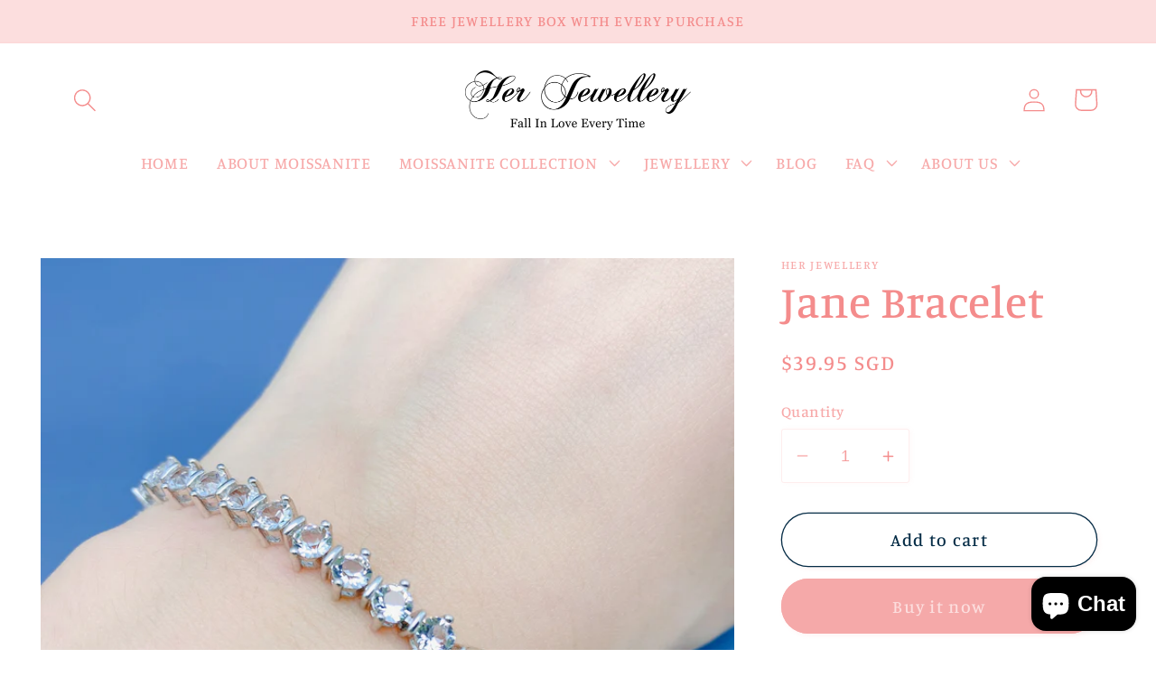

--- FILE ---
content_type: text/html; charset=utf-8
request_url: https://herjewellery.com/products/jane-bracelet
body_size: 27067
content:
<!doctype html>
<html class="no-js" lang="en">
  <head>
    <meta charset="utf-8">
    <meta http-equiv="X-UA-Compatible" content="IE=edge">
    <meta name="viewport" content="width=device-width,initial-scale=1">
    <meta name="theme-color" content="">
    <link rel="canonical" href="https://herjewellery.com/products/jane-bracelet">
    <link rel="preconnect" href="https://cdn.shopify.com" crossorigin><link rel="icon" type="image/png" href="//herjewellery.com/cdn/shop/files/Logo_1200_x_1200.jpg?crop=center&height=32&v=1669616374&width=32"><link rel="preconnect" href="https://fonts.shopifycdn.com" crossorigin><title>
      Jane Bracelet
 &ndash; Her Jewellery</title>

    
      <meta name="description" content="MATERIAL OF BRACELET Quality brass with 18K White gold plated Extra plating 0.05 mil thickness for long lasting shine Made with Premium grade crystals from Austria Diameter of Crystals, 4.0mm : 30pcs Length of bracelet Approx.: 155mm, Extendable to 175mm WE KNOW WHAT’S BEST FOR YOU Our jewellery are safe and comfortabl">
    

    

<meta property="og:site_name" content="Her Jewellery">
<meta property="og:url" content="https://herjewellery.com/products/jane-bracelet">
<meta property="og:title" content="Jane Bracelet">
<meta property="og:type" content="product">
<meta property="og:description" content="MATERIAL OF BRACELET Quality brass with 18K White gold plated Extra plating 0.05 mil thickness for long lasting shine Made with Premium grade crystals from Austria Diameter of Crystals, 4.0mm : 30pcs Length of bracelet Approx.: 155mm, Extendable to 175mm WE KNOW WHAT’S BEST FOR YOU Our jewellery are safe and comfortabl"><meta property="og:image" content="http://herjewellery.com/cdn/shop/products/IMG_0306.jpg?v=1675407376">
  <meta property="og:image:secure_url" content="https://herjewellery.com/cdn/shop/products/IMG_0306.jpg?v=1675407376">
  <meta property="og:image:width" content="2160">
  <meta property="og:image:height" content="2160"><meta property="og:price:amount" content="39.95">
  <meta property="og:price:currency" content="SGD"><meta name="twitter:card" content="summary_large_image">
<meta name="twitter:title" content="Jane Bracelet">
<meta name="twitter:description" content="MATERIAL OF BRACELET Quality brass with 18K White gold plated Extra plating 0.05 mil thickness for long lasting shine Made with Premium grade crystals from Austria Diameter of Crystals, 4.0mm : 30pcs Length of bracelet Approx.: 155mm, Extendable to 175mm WE KNOW WHAT’S BEST FOR YOU Our jewellery are safe and comfortabl">


    <script src="//herjewellery.com/cdn/shop/t/10/assets/global.js?v=149496944046504657681669616187" defer="defer"></script>
    <script>window.performance && window.performance.mark && window.performance.mark('shopify.content_for_header.start');</script><meta name="facebook-domain-verification" content="4cyj68ldpqo2olulq2hor299ytw6hi">
<meta name="google-site-verification" content="AFH7Ki7-cm0dFpsHHhUoRONwmG5PdLJCYsJMgE4hcXw">
<meta id="shopify-digital-wallet" name="shopify-digital-wallet" content="/12377574/digital_wallets/dialog">
<meta name="shopify-checkout-api-token" content="347e76c578d81b9111786fcced154218">
<meta id="in-context-paypal-metadata" data-shop-id="12377574" data-venmo-supported="false" data-environment="production" data-locale="en_US" data-paypal-v4="true" data-currency="SGD">
<link rel="alternate" hreflang="x-default" href="https://herjewellery.com/products/jane-bracelet">
<link rel="alternate" hreflang="en" href="https://herjewellery.com/products/jane-bracelet">
<link rel="alternate" hreflang="es" href="https://herjewellery.com/es/products/jane-bracelet">
<link rel="alternate" type="application/json+oembed" href="https://herjewellery.com/products/jane-bracelet.oembed">
<script async="async" src="/checkouts/internal/preloads.js?locale=en-SG"></script>
<script id="shopify-features" type="application/json">{"accessToken":"347e76c578d81b9111786fcced154218","betas":["rich-media-storefront-analytics"],"domain":"herjewellery.com","predictiveSearch":true,"shopId":12377574,"locale":"en"}</script>
<script>var Shopify = Shopify || {};
Shopify.shop = "herjewelleryshop.myshopify.com";
Shopify.locale = "en";
Shopify.currency = {"active":"SGD","rate":"1.0"};
Shopify.country = "SG";
Shopify.theme = {"name":"Studio","id":122078593059,"schema_name":"Studio","schema_version":"4.0.1","theme_store_id":1431,"role":"main"};
Shopify.theme.handle = "null";
Shopify.theme.style = {"id":null,"handle":null};
Shopify.cdnHost = "herjewellery.com/cdn";
Shopify.routes = Shopify.routes || {};
Shopify.routes.root = "/";</script>
<script type="module">!function(o){(o.Shopify=o.Shopify||{}).modules=!0}(window);</script>
<script>!function(o){function n(){var o=[];function n(){o.push(Array.prototype.slice.apply(arguments))}return n.q=o,n}var t=o.Shopify=o.Shopify||{};t.loadFeatures=n(),t.autoloadFeatures=n()}(window);</script>
<script id="shop-js-analytics" type="application/json">{"pageType":"product"}</script>
<script defer="defer" async type="module" src="//herjewellery.com/cdn/shopifycloud/shop-js/modules/v2/client.init-shop-cart-sync_BApSsMSl.en.esm.js"></script>
<script defer="defer" async type="module" src="//herjewellery.com/cdn/shopifycloud/shop-js/modules/v2/chunk.common_CBoos6YZ.esm.js"></script>
<script type="module">
  await import("//herjewellery.com/cdn/shopifycloud/shop-js/modules/v2/client.init-shop-cart-sync_BApSsMSl.en.esm.js");
await import("//herjewellery.com/cdn/shopifycloud/shop-js/modules/v2/chunk.common_CBoos6YZ.esm.js");

  window.Shopify.SignInWithShop?.initShopCartSync?.({"fedCMEnabled":true,"windoidEnabled":true});

</script>
<script>(function() {
  var isLoaded = false;
  function asyncLoad() {
    if (isLoaded) return;
    isLoaded = true;
    var urls = ["https:\/\/cdn-stamped-io.azureedge.net\/files\/widget.min.js?shop=herjewelleryshop.myshopify.com","https:\/\/js.smile.io\/v1\/smile-shopify.js?shop=herjewelleryshop.myshopify.com","https:\/\/cdn.nfcube.com\/instafeed-c6c354027c271ae6c7087f7da0ba5798.js?shop=herjewelleryshop.myshopify.com"];
    for (var i = 0; i < urls.length; i++) {
      var s = document.createElement('script');
      s.type = 'text/javascript';
      s.async = true;
      s.src = urls[i];
      var x = document.getElementsByTagName('script')[0];
      x.parentNode.insertBefore(s, x);
    }
  };
  if(window.attachEvent) {
    window.attachEvent('onload', asyncLoad);
  } else {
    window.addEventListener('load', asyncLoad, false);
  }
})();</script>
<script id="__st">var __st={"a":12377574,"offset":28800,"reqid":"55d80079-f8c5-4868-89b3-c756c18bfda1-1768906216","pageurl":"herjewellery.com\/products\/jane-bracelet","u":"ebeb64f5f9dd","p":"product","rtyp":"product","rid":5970476167};</script>
<script>window.ShopifyPaypalV4VisibilityTracking = true;</script>
<script id="captcha-bootstrap">!function(){'use strict';const t='contact',e='account',n='new_comment',o=[[t,t],['blogs',n],['comments',n],[t,'customer']],c=[[e,'customer_login'],[e,'guest_login'],[e,'recover_customer_password'],[e,'create_customer']],r=t=>t.map((([t,e])=>`form[action*='/${t}']:not([data-nocaptcha='true']) input[name='form_type'][value='${e}']`)).join(','),a=t=>()=>t?[...document.querySelectorAll(t)].map((t=>t.form)):[];function s(){const t=[...o],e=r(t);return a(e)}const i='password',u='form_key',d=['recaptcha-v3-token','g-recaptcha-response','h-captcha-response',i],f=()=>{try{return window.sessionStorage}catch{return}},m='__shopify_v',_=t=>t.elements[u];function p(t,e,n=!1){try{const o=window.sessionStorage,c=JSON.parse(o.getItem(e)),{data:r}=function(t){const{data:e,action:n}=t;return t[m]||n?{data:e,action:n}:{data:t,action:n}}(c);for(const[e,n]of Object.entries(r))t.elements[e]&&(t.elements[e].value=n);n&&o.removeItem(e)}catch(o){console.error('form repopulation failed',{error:o})}}const l='form_type',E='cptcha';function T(t){t.dataset[E]=!0}const w=window,h=w.document,L='Shopify',v='ce_forms',y='captcha';let A=!1;((t,e)=>{const n=(g='f06e6c50-85a8-45c8-87d0-21a2b65856fe',I='https://cdn.shopify.com/shopifycloud/storefront-forms-hcaptcha/ce_storefront_forms_captcha_hcaptcha.v1.5.2.iife.js',D={infoText:'Protected by hCaptcha',privacyText:'Privacy',termsText:'Terms'},(t,e,n)=>{const o=w[L][v],c=o.bindForm;if(c)return c(t,g,e,D).then(n);var r;o.q.push([[t,g,e,D],n]),r=I,A||(h.body.append(Object.assign(h.createElement('script'),{id:'captcha-provider',async:!0,src:r})),A=!0)});var g,I,D;w[L]=w[L]||{},w[L][v]=w[L][v]||{},w[L][v].q=[],w[L][y]=w[L][y]||{},w[L][y].protect=function(t,e){n(t,void 0,e),T(t)},Object.freeze(w[L][y]),function(t,e,n,w,h,L){const[v,y,A,g]=function(t,e,n){const i=e?o:[],u=t?c:[],d=[...i,...u],f=r(d),m=r(i),_=r(d.filter((([t,e])=>n.includes(e))));return[a(f),a(m),a(_),s()]}(w,h,L),I=t=>{const e=t.target;return e instanceof HTMLFormElement?e:e&&e.form},D=t=>v().includes(t);t.addEventListener('submit',(t=>{const e=I(t);if(!e)return;const n=D(e)&&!e.dataset.hcaptchaBound&&!e.dataset.recaptchaBound,o=_(e),c=g().includes(e)&&(!o||!o.value);(n||c)&&t.preventDefault(),c&&!n&&(function(t){try{if(!f())return;!function(t){const e=f();if(!e)return;const n=_(t);if(!n)return;const o=n.value;o&&e.removeItem(o)}(t);const e=Array.from(Array(32),(()=>Math.random().toString(36)[2])).join('');!function(t,e){_(t)||t.append(Object.assign(document.createElement('input'),{type:'hidden',name:u})),t.elements[u].value=e}(t,e),function(t,e){const n=f();if(!n)return;const o=[...t.querySelectorAll(`input[type='${i}']`)].map((({name:t})=>t)),c=[...d,...o],r={};for(const[a,s]of new FormData(t).entries())c.includes(a)||(r[a]=s);n.setItem(e,JSON.stringify({[m]:1,action:t.action,data:r}))}(t,e)}catch(e){console.error('failed to persist form',e)}}(e),e.submit())}));const S=(t,e)=>{t&&!t.dataset[E]&&(n(t,e.some((e=>e===t))),T(t))};for(const o of['focusin','change'])t.addEventListener(o,(t=>{const e=I(t);D(e)&&S(e,y())}));const B=e.get('form_key'),M=e.get(l),P=B&&M;t.addEventListener('DOMContentLoaded',(()=>{const t=y();if(P)for(const e of t)e.elements[l].value===M&&p(e,B);[...new Set([...A(),...v().filter((t=>'true'===t.dataset.shopifyCaptcha))])].forEach((e=>S(e,t)))}))}(h,new URLSearchParams(w.location.search),n,t,e,['guest_login'])})(!0,!0)}();</script>
<script integrity="sha256-4kQ18oKyAcykRKYeNunJcIwy7WH5gtpwJnB7kiuLZ1E=" data-source-attribution="shopify.loadfeatures" defer="defer" src="//herjewellery.com/cdn/shopifycloud/storefront/assets/storefront/load_feature-a0a9edcb.js" crossorigin="anonymous"></script>
<script data-source-attribution="shopify.dynamic_checkout.dynamic.init">var Shopify=Shopify||{};Shopify.PaymentButton=Shopify.PaymentButton||{isStorefrontPortableWallets:!0,init:function(){window.Shopify.PaymentButton.init=function(){};var t=document.createElement("script");t.src="https://herjewellery.com/cdn/shopifycloud/portable-wallets/latest/portable-wallets.en.js",t.type="module",document.head.appendChild(t)}};
</script>
<script data-source-attribution="shopify.dynamic_checkout.buyer_consent">
  function portableWalletsHideBuyerConsent(e){var t=document.getElementById("shopify-buyer-consent"),n=document.getElementById("shopify-subscription-policy-button");t&&n&&(t.classList.add("hidden"),t.setAttribute("aria-hidden","true"),n.removeEventListener("click",e))}function portableWalletsShowBuyerConsent(e){var t=document.getElementById("shopify-buyer-consent"),n=document.getElementById("shopify-subscription-policy-button");t&&n&&(t.classList.remove("hidden"),t.removeAttribute("aria-hidden"),n.addEventListener("click",e))}window.Shopify?.PaymentButton&&(window.Shopify.PaymentButton.hideBuyerConsent=portableWalletsHideBuyerConsent,window.Shopify.PaymentButton.showBuyerConsent=portableWalletsShowBuyerConsent);
</script>
<script>
  function portableWalletsCleanup(e){e&&e.src&&console.error("Failed to load portable wallets script "+e.src);var t=document.querySelectorAll("shopify-accelerated-checkout .shopify-payment-button__skeleton, shopify-accelerated-checkout-cart .wallet-cart-button__skeleton"),e=document.getElementById("shopify-buyer-consent");for(let e=0;e<t.length;e++)t[e].remove();e&&e.remove()}function portableWalletsNotLoadedAsModule(e){e instanceof ErrorEvent&&"string"==typeof e.message&&e.message.includes("import.meta")&&"string"==typeof e.filename&&e.filename.includes("portable-wallets")&&(window.removeEventListener("error",portableWalletsNotLoadedAsModule),window.Shopify.PaymentButton.failedToLoad=e,"loading"===document.readyState?document.addEventListener("DOMContentLoaded",window.Shopify.PaymentButton.init):window.Shopify.PaymentButton.init())}window.addEventListener("error",portableWalletsNotLoadedAsModule);
</script>

<script type="module" src="https://herjewellery.com/cdn/shopifycloud/portable-wallets/latest/portable-wallets.en.js" onError="portableWalletsCleanup(this)" crossorigin="anonymous"></script>
<script nomodule>
  document.addEventListener("DOMContentLoaded", portableWalletsCleanup);
</script>

<script id='scb4127' type='text/javascript' async='' src='https://herjewellery.com/cdn/shopifycloud/privacy-banner/storefront-banner.js'></script><link id="shopify-accelerated-checkout-styles" rel="stylesheet" media="screen" href="https://herjewellery.com/cdn/shopifycloud/portable-wallets/latest/accelerated-checkout-backwards-compat.css" crossorigin="anonymous">
<style id="shopify-accelerated-checkout-cart">
        #shopify-buyer-consent {
  margin-top: 1em;
  display: inline-block;
  width: 100%;
}

#shopify-buyer-consent.hidden {
  display: none;
}

#shopify-subscription-policy-button {
  background: none;
  border: none;
  padding: 0;
  text-decoration: underline;
  font-size: inherit;
  cursor: pointer;
}

#shopify-subscription-policy-button::before {
  box-shadow: none;
}

      </style>
<script id="sections-script" data-sections="header,footer" defer="defer" src="//herjewellery.com/cdn/shop/t/10/compiled_assets/scripts.js?v=3043"></script>
<script>window.performance && window.performance.mark && window.performance.mark('shopify.content_for_header.end');</script>


    <style data-shopify>
      @font-face {
  font-family: Manuale;
  font-weight: 500;
  font-style: normal;
  font-display: swap;
  src: url("//herjewellery.com/cdn/fonts/manuale/manuale_n5.b7bdb9a971a6be1fa7763f193cefc153d97e00d6.woff2") format("woff2"),
       url("//herjewellery.com/cdn/fonts/manuale/manuale_n5.fcfd63561360bfad93916fed966e0e0c1e64bcb2.woff") format("woff");
}

      @font-face {
  font-family: Manuale;
  font-weight: 700;
  font-style: normal;
  font-display: swap;
  src: url("//herjewellery.com/cdn/fonts/manuale/manuale_n7.3ba047f22d4f96763fb98130d717aa23f3693e91.woff2") format("woff2"),
       url("//herjewellery.com/cdn/fonts/manuale/manuale_n7.d41567120e3bfda7b74704ba4a90a9bcb1d16998.woff") format("woff");
}

      @font-face {
  font-family: Manuale;
  font-weight: 500;
  font-style: italic;
  font-display: swap;
  src: url("//herjewellery.com/cdn/fonts/manuale/manuale_i5.0c57baef3dded990c4e0bf5fa89a735169dbc027.woff2") format("woff2"),
       url("//herjewellery.com/cdn/fonts/manuale/manuale_i5.46034638dcace8ac76d83770932e4c2f493d9e05.woff") format("woff");
}

      @font-face {
  font-family: Manuale;
  font-weight: 700;
  font-style: italic;
  font-display: swap;
  src: url("//herjewellery.com/cdn/fonts/manuale/manuale_i7.3e507417c47b4832577c8acf727857a21bf11116.woff2") format("woff2"),
       url("//herjewellery.com/cdn/fonts/manuale/manuale_i7.eb96031fac61588a1dde990db53eb087563603d7.woff") format("woff");
}

      @font-face {
  font-family: Manuale;
  font-weight: 500;
  font-style: normal;
  font-display: swap;
  src: url("//herjewellery.com/cdn/fonts/manuale/manuale_n5.b7bdb9a971a6be1fa7763f193cefc153d97e00d6.woff2") format("woff2"),
       url("//herjewellery.com/cdn/fonts/manuale/manuale_n5.fcfd63561360bfad93916fed966e0e0c1e64bcb2.woff") format("woff");
}


      :root {
        --font-body-family: Manuale, serif;
        --font-body-style: normal;
        --font-body-weight: 500;
        --font-body-weight-bold: 800;

        --font-heading-family: Manuale, serif;
        --font-heading-style: normal;
        --font-heading-weight: 500;

        --font-body-scale: 1.3;
        --font-heading-scale: 0.9615384615384616;

        --color-base-text: 244, 140, 140;
        --color-shadow: 244, 140, 140;
        --color-base-background-1: 255, 255, 255;
        --color-base-background-2: 252, 222, 222;
        --color-base-solid-button-labels: 252, 222, 222;
        --color-base-outline-button-labels: 5, 44, 70;
        --color-base-accent-1: 245, 169, 169;
        --color-base-accent-2: 244, 245, 245;
        --payment-terms-background-color: #fff;

        --gradient-base-background-1: #fff;
        --gradient-base-background-2: #fcdede;
        --gradient-base-accent-1: #f5a9a9;
        --gradient-base-accent-2: #f4f5f5;

        --media-padding: px;
        --media-border-opacity: 0.05;
        --media-border-width: 0px;
        --media-radius: 0px;
        --media-shadow-opacity: 0.0;
        --media-shadow-horizontal-offset: 0px;
        --media-shadow-vertical-offset: 0px;
        --media-shadow-blur-radius: 0px;
        --media-shadow-visible: 0;

        --page-width: 140rem;
        --page-width-margin: 0rem;

        --product-card-image-padding: 0.0rem;
        --product-card-corner-radius: 0.0rem;
        --product-card-text-alignment: center;
        --product-card-border-width: 0.0rem;
        --product-card-border-opacity: 0.1;
        --product-card-shadow-opacity: 0.1;
        --product-card-shadow-visible: 1;
        --product-card-shadow-horizontal-offset: 0.0rem;
        --product-card-shadow-vertical-offset: 0.0rem;
        --product-card-shadow-blur-radius: 0.0rem;

        --collection-card-image-padding: 0.0rem;
        --collection-card-corner-radius: 0.0rem;
        --collection-card-text-alignment: center;
        --collection-card-border-width: 0.0rem;
        --collection-card-border-opacity: 0.1;
        --collection-card-shadow-opacity: 0.1;
        --collection-card-shadow-visible: 1;
        --collection-card-shadow-horizontal-offset: 0.0rem;
        --collection-card-shadow-vertical-offset: 0.0rem;
        --collection-card-shadow-blur-radius: 0.0rem;

        --blog-card-image-padding: 0.0rem;
        --blog-card-corner-radius: 0.0rem;
        --blog-card-text-alignment: center;
        --blog-card-border-width: 0.0rem;
        --blog-card-border-opacity: 0.1;
        --blog-card-shadow-opacity: 0.1;
        --blog-card-shadow-visible: 1;
        --blog-card-shadow-horizontal-offset: 0.0rem;
        --blog-card-shadow-vertical-offset: 0.0rem;
        --blog-card-shadow-blur-radius: 0.0rem;

        --badge-corner-radius: 4.0rem;

        --popup-border-width: 0px;
        --popup-border-opacity: 0.1;
        --popup-corner-radius: 0px;
        --popup-shadow-opacity: 0.1;
        --popup-shadow-horizontal-offset: 6px;
        --popup-shadow-vertical-offset: 6px;
        --popup-shadow-blur-radius: 25px;

        --drawer-border-width: 1px;
        --drawer-border-opacity: 0.1;
        --drawer-shadow-opacity: 0.0;
        --drawer-shadow-horizontal-offset: 0px;
        --drawer-shadow-vertical-offset: 0px;
        --drawer-shadow-blur-radius: 0px;

        --spacing-sections-desktop: 0px;
        --spacing-sections-mobile: 0px;

        --grid-desktop-vertical-spacing: 40px;
        --grid-desktop-horizontal-spacing: 40px;
        --grid-mobile-vertical-spacing: 20px;
        --grid-mobile-horizontal-spacing: 20px;

        --text-boxes-border-opacity: 0.0;
        --text-boxes-border-width: 0px;
        --text-boxes-radius: 0px;
        --text-boxes-shadow-opacity: 0.0;
        --text-boxes-shadow-visible: 0;
        --text-boxes-shadow-horizontal-offset: 0px;
        --text-boxes-shadow-vertical-offset: 0px;
        --text-boxes-shadow-blur-radius: 0px;

        --buttons-radius: 40px;
        --buttons-radius-outset: 41px;
        --buttons-border-width: 1px;
        --buttons-border-opacity: 1.0;
        --buttons-shadow-opacity: 0.1;
        --buttons-shadow-visible: 1;
        --buttons-shadow-horizontal-offset: 2px;
        --buttons-shadow-vertical-offset: 2px;
        --buttons-shadow-blur-radius: 5px;
        --buttons-border-offset: 0.3px;

        --inputs-radius: 2px;
        --inputs-border-width: 1px;
        --inputs-border-opacity: 0.15;
        --inputs-shadow-opacity: 0.05;
        --inputs-shadow-horizontal-offset: 2px;
        --inputs-margin-offset: 0px;
        --inputs-shadow-vertical-offset: 0px;
        --inputs-shadow-blur-radius: 5px;
        --inputs-radius-outset: 3px;

        --variant-pills-radius: 40px;
        --variant-pills-border-width: 1px;
        --variant-pills-border-opacity: 0.55;
        --variant-pills-shadow-opacity: 0.0;
        --variant-pills-shadow-horizontal-offset: 0px;
        --variant-pills-shadow-vertical-offset: 0px;
        --variant-pills-shadow-blur-radius: 0px;
      }

      *,
      *::before,
      *::after {
        box-sizing: inherit;
      }

      html {
        box-sizing: border-box;
        font-size: calc(var(--font-body-scale) * 62.5%);
        height: 100%;
      }

      body {
        display: grid;
        grid-template-rows: auto auto 1fr auto;
        grid-template-columns: 100%;
        min-height: 100%;
        margin: 0;
        font-size: 1.5rem;
        letter-spacing: 0.06rem;
        line-height: calc(1 + 0.8 / var(--font-body-scale));
        font-family: var(--font-body-family);
        font-style: var(--font-body-style);
        font-weight: var(--font-body-weight);
      }

      @media screen and (min-width: 750px) {
        body {
          font-size: 1.6rem;
        }
      }
    </style>

    <link href="//herjewellery.com/cdn/shop/t/10/assets/base.css?v=88290808517547527771669616188" rel="stylesheet" type="text/css" media="all" />
<link rel="preload" as="font" href="//herjewellery.com/cdn/fonts/manuale/manuale_n5.b7bdb9a971a6be1fa7763f193cefc153d97e00d6.woff2" type="font/woff2" crossorigin><link rel="preload" as="font" href="//herjewellery.com/cdn/fonts/manuale/manuale_n5.b7bdb9a971a6be1fa7763f193cefc153d97e00d6.woff2" type="font/woff2" crossorigin><link rel="stylesheet" href="//herjewellery.com/cdn/shop/t/10/assets/component-predictive-search.css?v=83512081251802922551669616187" media="print" onload="this.media='all'"><script>document.documentElement.className = document.documentElement.className.replace('no-js', 'js');
    if (Shopify.designMode) {
      document.documentElement.classList.add('shopify-design-mode');
    }
    </script>
  
<script>
window.mlvedaShopCurrency = "SGD";
window.shopCurrency = "SGD";
window.supported_currencies = "AUD BND CAD DKK EUR HKD IDR JPY KRW MYR NOK NZD PHP RUB SEK SGD THB USD VND";
</script><script src="https://cdn.shopify.com/extensions/e4b3a77b-20c9-4161-b1bb-deb87046128d/inbox-1253/assets/inbox-chat-loader.js" type="text/javascript" defer="defer"></script>
<link href="https://monorail-edge.shopifysvc.com" rel="dns-prefetch">
<script>(function(){if ("sendBeacon" in navigator && "performance" in window) {try {var session_token_from_headers = performance.getEntriesByType('navigation')[0].serverTiming.find(x => x.name == '_s').description;} catch {var session_token_from_headers = undefined;}var session_cookie_matches = document.cookie.match(/_shopify_s=([^;]*)/);var session_token_from_cookie = session_cookie_matches && session_cookie_matches.length === 2 ? session_cookie_matches[1] : "";var session_token = session_token_from_headers || session_token_from_cookie || "";function handle_abandonment_event(e) {var entries = performance.getEntries().filter(function(entry) {return /monorail-edge.shopifysvc.com/.test(entry.name);});if (!window.abandonment_tracked && entries.length === 0) {window.abandonment_tracked = true;var currentMs = Date.now();var navigation_start = performance.timing.navigationStart;var payload = {shop_id: 12377574,url: window.location.href,navigation_start,duration: currentMs - navigation_start,session_token,page_type: "product"};window.navigator.sendBeacon("https://monorail-edge.shopifysvc.com/v1/produce", JSON.stringify({schema_id: "online_store_buyer_site_abandonment/1.1",payload: payload,metadata: {event_created_at_ms: currentMs,event_sent_at_ms: currentMs}}));}}window.addEventListener('pagehide', handle_abandonment_event);}}());</script>
<script id="web-pixels-manager-setup">(function e(e,d,r,n,o){if(void 0===o&&(o={}),!Boolean(null===(a=null===(i=window.Shopify)||void 0===i?void 0:i.analytics)||void 0===a?void 0:a.replayQueue)){var i,a;window.Shopify=window.Shopify||{};var t=window.Shopify;t.analytics=t.analytics||{};var s=t.analytics;s.replayQueue=[],s.publish=function(e,d,r){return s.replayQueue.push([e,d,r]),!0};try{self.performance.mark("wpm:start")}catch(e){}var l=function(){var e={modern:/Edge?\/(1{2}[4-9]|1[2-9]\d|[2-9]\d{2}|\d{4,})\.\d+(\.\d+|)|Firefox\/(1{2}[4-9]|1[2-9]\d|[2-9]\d{2}|\d{4,})\.\d+(\.\d+|)|Chrom(ium|e)\/(9{2}|\d{3,})\.\d+(\.\d+|)|(Maci|X1{2}).+ Version\/(15\.\d+|(1[6-9]|[2-9]\d|\d{3,})\.\d+)([,.]\d+|)( \(\w+\)|)( Mobile\/\w+|) Safari\/|Chrome.+OPR\/(9{2}|\d{3,})\.\d+\.\d+|(CPU[ +]OS|iPhone[ +]OS|CPU[ +]iPhone|CPU IPhone OS|CPU iPad OS)[ +]+(15[._]\d+|(1[6-9]|[2-9]\d|\d{3,})[._]\d+)([._]\d+|)|Android:?[ /-](13[3-9]|1[4-9]\d|[2-9]\d{2}|\d{4,})(\.\d+|)(\.\d+|)|Android.+Firefox\/(13[5-9]|1[4-9]\d|[2-9]\d{2}|\d{4,})\.\d+(\.\d+|)|Android.+Chrom(ium|e)\/(13[3-9]|1[4-9]\d|[2-9]\d{2}|\d{4,})\.\d+(\.\d+|)|SamsungBrowser\/([2-9]\d|\d{3,})\.\d+/,legacy:/Edge?\/(1[6-9]|[2-9]\d|\d{3,})\.\d+(\.\d+|)|Firefox\/(5[4-9]|[6-9]\d|\d{3,})\.\d+(\.\d+|)|Chrom(ium|e)\/(5[1-9]|[6-9]\d|\d{3,})\.\d+(\.\d+|)([\d.]+$|.*Safari\/(?![\d.]+ Edge\/[\d.]+$))|(Maci|X1{2}).+ Version\/(10\.\d+|(1[1-9]|[2-9]\d|\d{3,})\.\d+)([,.]\d+|)( \(\w+\)|)( Mobile\/\w+|) Safari\/|Chrome.+OPR\/(3[89]|[4-9]\d|\d{3,})\.\d+\.\d+|(CPU[ +]OS|iPhone[ +]OS|CPU[ +]iPhone|CPU IPhone OS|CPU iPad OS)[ +]+(10[._]\d+|(1[1-9]|[2-9]\d|\d{3,})[._]\d+)([._]\d+|)|Android:?[ /-](13[3-9]|1[4-9]\d|[2-9]\d{2}|\d{4,})(\.\d+|)(\.\d+|)|Mobile Safari.+OPR\/([89]\d|\d{3,})\.\d+\.\d+|Android.+Firefox\/(13[5-9]|1[4-9]\d|[2-9]\d{2}|\d{4,})\.\d+(\.\d+|)|Android.+Chrom(ium|e)\/(13[3-9]|1[4-9]\d|[2-9]\d{2}|\d{4,})\.\d+(\.\d+|)|Android.+(UC? ?Browser|UCWEB|U3)[ /]?(15\.([5-9]|\d{2,})|(1[6-9]|[2-9]\d|\d{3,})\.\d+)\.\d+|SamsungBrowser\/(5\.\d+|([6-9]|\d{2,})\.\d+)|Android.+MQ{2}Browser\/(14(\.(9|\d{2,})|)|(1[5-9]|[2-9]\d|\d{3,})(\.\d+|))(\.\d+|)|K[Aa][Ii]OS\/(3\.\d+|([4-9]|\d{2,})\.\d+)(\.\d+|)/},d=e.modern,r=e.legacy,n=navigator.userAgent;return n.match(d)?"modern":n.match(r)?"legacy":"unknown"}(),u="modern"===l?"modern":"legacy",c=(null!=n?n:{modern:"",legacy:""})[u],f=function(e){return[e.baseUrl,"/wpm","/b",e.hashVersion,"modern"===e.buildTarget?"m":"l",".js"].join("")}({baseUrl:d,hashVersion:r,buildTarget:u}),m=function(e){var d=e.version,r=e.bundleTarget,n=e.surface,o=e.pageUrl,i=e.monorailEndpoint;return{emit:function(e){var a=e.status,t=e.errorMsg,s=(new Date).getTime(),l=JSON.stringify({metadata:{event_sent_at_ms:s},events:[{schema_id:"web_pixels_manager_load/3.1",payload:{version:d,bundle_target:r,page_url:o,status:a,surface:n,error_msg:t},metadata:{event_created_at_ms:s}}]});if(!i)return console&&console.warn&&console.warn("[Web Pixels Manager] No Monorail endpoint provided, skipping logging."),!1;try{return self.navigator.sendBeacon.bind(self.navigator)(i,l)}catch(e){}var u=new XMLHttpRequest;try{return u.open("POST",i,!0),u.setRequestHeader("Content-Type","text/plain"),u.send(l),!0}catch(e){return console&&console.warn&&console.warn("[Web Pixels Manager] Got an unhandled error while logging to Monorail."),!1}}}}({version:r,bundleTarget:l,surface:e.surface,pageUrl:self.location.href,monorailEndpoint:e.monorailEndpoint});try{o.browserTarget=l,function(e){var d=e.src,r=e.async,n=void 0===r||r,o=e.onload,i=e.onerror,a=e.sri,t=e.scriptDataAttributes,s=void 0===t?{}:t,l=document.createElement("script"),u=document.querySelector("head"),c=document.querySelector("body");if(l.async=n,l.src=d,a&&(l.integrity=a,l.crossOrigin="anonymous"),s)for(var f in s)if(Object.prototype.hasOwnProperty.call(s,f))try{l.dataset[f]=s[f]}catch(e){}if(o&&l.addEventListener("load",o),i&&l.addEventListener("error",i),u)u.appendChild(l);else{if(!c)throw new Error("Did not find a head or body element to append the script");c.appendChild(l)}}({src:f,async:!0,onload:function(){if(!function(){var e,d;return Boolean(null===(d=null===(e=window.Shopify)||void 0===e?void 0:e.analytics)||void 0===d?void 0:d.initialized)}()){var d=window.webPixelsManager.init(e)||void 0;if(d){var r=window.Shopify.analytics;r.replayQueue.forEach((function(e){var r=e[0],n=e[1],o=e[2];d.publishCustomEvent(r,n,o)})),r.replayQueue=[],r.publish=d.publishCustomEvent,r.visitor=d.visitor,r.initialized=!0}}},onerror:function(){return m.emit({status:"failed",errorMsg:"".concat(f," has failed to load")})},sri:function(e){var d=/^sha384-[A-Za-z0-9+/=]+$/;return"string"==typeof e&&d.test(e)}(c)?c:"",scriptDataAttributes:o}),m.emit({status:"loading"})}catch(e){m.emit({status:"failed",errorMsg:(null==e?void 0:e.message)||"Unknown error"})}}})({shopId: 12377574,storefrontBaseUrl: "https://herjewellery.com",extensionsBaseUrl: "https://extensions.shopifycdn.com/cdn/shopifycloud/web-pixels-manager",monorailEndpoint: "https://monorail-edge.shopifysvc.com/unstable/produce_batch",surface: "storefront-renderer",enabledBetaFlags: ["2dca8a86"],webPixelsConfigList: [{"id":"442236963","configuration":"{\"webPixelName\":\"Judge.me\"}","eventPayloadVersion":"v1","runtimeContext":"STRICT","scriptVersion":"34ad157958823915625854214640f0bf","type":"APP","apiClientId":683015,"privacyPurposes":["ANALYTICS"],"dataSharingAdjustments":{"protectedCustomerApprovalScopes":["read_customer_email","read_customer_name","read_customer_personal_data","read_customer_phone"]}},{"id":"281051171","configuration":"{\"config\":\"{\\\"pixel_id\\\":\\\"GT-WPLL4JN\\\",\\\"target_country\\\":\\\"US\\\",\\\"gtag_events\\\":[{\\\"type\\\":\\\"purchase\\\",\\\"action_label\\\":\\\"MC-PS4JBC3W0X\\\"},{\\\"type\\\":\\\"page_view\\\",\\\"action_label\\\":\\\"MC-PS4JBC3W0X\\\"},{\\\"type\\\":\\\"view_item\\\",\\\"action_label\\\":\\\"MC-PS4JBC3W0X\\\"}],\\\"enable_monitoring_mode\\\":false}\"}","eventPayloadVersion":"v1","runtimeContext":"OPEN","scriptVersion":"b2a88bafab3e21179ed38636efcd8a93","type":"APP","apiClientId":1780363,"privacyPurposes":[],"dataSharingAdjustments":{"protectedCustomerApprovalScopes":["read_customer_address","read_customer_email","read_customer_name","read_customer_personal_data","read_customer_phone"]}},{"id":"88801315","configuration":"{\"pixel_id\":\"2849948721693403\",\"pixel_type\":\"facebook_pixel\",\"metaapp_system_user_token\":\"-\"}","eventPayloadVersion":"v1","runtimeContext":"OPEN","scriptVersion":"ca16bc87fe92b6042fbaa3acc2fbdaa6","type":"APP","apiClientId":2329312,"privacyPurposes":["ANALYTICS","MARKETING","SALE_OF_DATA"],"dataSharingAdjustments":{"protectedCustomerApprovalScopes":["read_customer_address","read_customer_email","read_customer_name","read_customer_personal_data","read_customer_phone"]}},{"id":"34308131","eventPayloadVersion":"v1","runtimeContext":"LAX","scriptVersion":"1","type":"CUSTOM","privacyPurposes":["MARKETING"],"name":"Meta pixel (migrated)"},{"id":"56688675","eventPayloadVersion":"v1","runtimeContext":"LAX","scriptVersion":"1","type":"CUSTOM","privacyPurposes":["ANALYTICS"],"name":"Google Analytics tag (migrated)"},{"id":"shopify-app-pixel","configuration":"{}","eventPayloadVersion":"v1","runtimeContext":"STRICT","scriptVersion":"0450","apiClientId":"shopify-pixel","type":"APP","privacyPurposes":["ANALYTICS","MARKETING"]},{"id":"shopify-custom-pixel","eventPayloadVersion":"v1","runtimeContext":"LAX","scriptVersion":"0450","apiClientId":"shopify-pixel","type":"CUSTOM","privacyPurposes":["ANALYTICS","MARKETING"]}],isMerchantRequest: false,initData: {"shop":{"name":"Her Jewellery","paymentSettings":{"currencyCode":"SGD"},"myshopifyDomain":"herjewelleryshop.myshopify.com","countryCode":"SG","storefrontUrl":"https:\/\/herjewellery.com"},"customer":null,"cart":null,"checkout":null,"productVariants":[{"price":{"amount":39.95,"currencyCode":"SGD"},"product":{"title":"Jane Bracelet","vendor":"Her Jewellery","id":"5970476167","untranslatedTitle":"Jane Bracelet","url":"\/products\/jane-bracelet","type":"Bracelet"},"id":"18876952519","image":{"src":"\/\/herjewellery.com\/cdn\/shop\/products\/IMG_0306.jpg?v=1675407376"},"sku":"DB0042-WG","title":"Default Title","untranslatedTitle":"Default Title"}],"purchasingCompany":null},},"https://herjewellery.com/cdn","fcfee988w5aeb613cpc8e4bc33m6693e112",{"modern":"","legacy":""},{"shopId":"12377574","storefrontBaseUrl":"https:\/\/herjewellery.com","extensionBaseUrl":"https:\/\/extensions.shopifycdn.com\/cdn\/shopifycloud\/web-pixels-manager","surface":"storefront-renderer","enabledBetaFlags":"[\"2dca8a86\"]","isMerchantRequest":"false","hashVersion":"fcfee988w5aeb613cpc8e4bc33m6693e112","publish":"custom","events":"[[\"page_viewed\",{}],[\"product_viewed\",{\"productVariant\":{\"price\":{\"amount\":39.95,\"currencyCode\":\"SGD\"},\"product\":{\"title\":\"Jane Bracelet\",\"vendor\":\"Her Jewellery\",\"id\":\"5970476167\",\"untranslatedTitle\":\"Jane Bracelet\",\"url\":\"\/products\/jane-bracelet\",\"type\":\"Bracelet\"},\"id\":\"18876952519\",\"image\":{\"src\":\"\/\/herjewellery.com\/cdn\/shop\/products\/IMG_0306.jpg?v=1675407376\"},\"sku\":\"DB0042-WG\",\"title\":\"Default Title\",\"untranslatedTitle\":\"Default Title\"}}]]"});</script><script>
  window.ShopifyAnalytics = window.ShopifyAnalytics || {};
  window.ShopifyAnalytics.meta = window.ShopifyAnalytics.meta || {};
  window.ShopifyAnalytics.meta.currency = 'SGD';
  var meta = {"product":{"id":5970476167,"gid":"gid:\/\/shopify\/Product\/5970476167","vendor":"Her Jewellery","type":"Bracelet","handle":"jane-bracelet","variants":[{"id":18876952519,"price":3995,"name":"Jane Bracelet","public_title":null,"sku":"DB0042-WG"}],"remote":false},"page":{"pageType":"product","resourceType":"product","resourceId":5970476167,"requestId":"55d80079-f8c5-4868-89b3-c756c18bfda1-1768906216"}};
  for (var attr in meta) {
    window.ShopifyAnalytics.meta[attr] = meta[attr];
  }
</script>
<script class="analytics">
  (function () {
    var customDocumentWrite = function(content) {
      var jquery = null;

      if (window.jQuery) {
        jquery = window.jQuery;
      } else if (window.Checkout && window.Checkout.$) {
        jquery = window.Checkout.$;
      }

      if (jquery) {
        jquery('body').append(content);
      }
    };

    var hasLoggedConversion = function(token) {
      if (token) {
        return document.cookie.indexOf('loggedConversion=' + token) !== -1;
      }
      return false;
    }

    var setCookieIfConversion = function(token) {
      if (token) {
        var twoMonthsFromNow = new Date(Date.now());
        twoMonthsFromNow.setMonth(twoMonthsFromNow.getMonth() + 2);

        document.cookie = 'loggedConversion=' + token + '; expires=' + twoMonthsFromNow;
      }
    }

    var trekkie = window.ShopifyAnalytics.lib = window.trekkie = window.trekkie || [];
    if (trekkie.integrations) {
      return;
    }
    trekkie.methods = [
      'identify',
      'page',
      'ready',
      'track',
      'trackForm',
      'trackLink'
    ];
    trekkie.factory = function(method) {
      return function() {
        var args = Array.prototype.slice.call(arguments);
        args.unshift(method);
        trekkie.push(args);
        return trekkie;
      };
    };
    for (var i = 0; i < trekkie.methods.length; i++) {
      var key = trekkie.methods[i];
      trekkie[key] = trekkie.factory(key);
    }
    trekkie.load = function(config) {
      trekkie.config = config || {};
      trekkie.config.initialDocumentCookie = document.cookie;
      var first = document.getElementsByTagName('script')[0];
      var script = document.createElement('script');
      script.type = 'text/javascript';
      script.onerror = function(e) {
        var scriptFallback = document.createElement('script');
        scriptFallback.type = 'text/javascript';
        scriptFallback.onerror = function(error) {
                var Monorail = {
      produce: function produce(monorailDomain, schemaId, payload) {
        var currentMs = new Date().getTime();
        var event = {
          schema_id: schemaId,
          payload: payload,
          metadata: {
            event_created_at_ms: currentMs,
            event_sent_at_ms: currentMs
          }
        };
        return Monorail.sendRequest("https://" + monorailDomain + "/v1/produce", JSON.stringify(event));
      },
      sendRequest: function sendRequest(endpointUrl, payload) {
        // Try the sendBeacon API
        if (window && window.navigator && typeof window.navigator.sendBeacon === 'function' && typeof window.Blob === 'function' && !Monorail.isIos12()) {
          var blobData = new window.Blob([payload], {
            type: 'text/plain'
          });

          if (window.navigator.sendBeacon(endpointUrl, blobData)) {
            return true;
          } // sendBeacon was not successful

        } // XHR beacon

        var xhr = new XMLHttpRequest();

        try {
          xhr.open('POST', endpointUrl);
          xhr.setRequestHeader('Content-Type', 'text/plain');
          xhr.send(payload);
        } catch (e) {
          console.log(e);
        }

        return false;
      },
      isIos12: function isIos12() {
        return window.navigator.userAgent.lastIndexOf('iPhone; CPU iPhone OS 12_') !== -1 || window.navigator.userAgent.lastIndexOf('iPad; CPU OS 12_') !== -1;
      }
    };
    Monorail.produce('monorail-edge.shopifysvc.com',
      'trekkie_storefront_load_errors/1.1',
      {shop_id: 12377574,
      theme_id: 122078593059,
      app_name: "storefront",
      context_url: window.location.href,
      source_url: "//herjewellery.com/cdn/s/trekkie.storefront.cd680fe47e6c39ca5d5df5f0a32d569bc48c0f27.min.js"});

        };
        scriptFallback.async = true;
        scriptFallback.src = '//herjewellery.com/cdn/s/trekkie.storefront.cd680fe47e6c39ca5d5df5f0a32d569bc48c0f27.min.js';
        first.parentNode.insertBefore(scriptFallback, first);
      };
      script.async = true;
      script.src = '//herjewellery.com/cdn/s/trekkie.storefront.cd680fe47e6c39ca5d5df5f0a32d569bc48c0f27.min.js';
      first.parentNode.insertBefore(script, first);
    };
    trekkie.load(
      {"Trekkie":{"appName":"storefront","development":false,"defaultAttributes":{"shopId":12377574,"isMerchantRequest":null,"themeId":122078593059,"themeCityHash":"9107116247020676348","contentLanguage":"en","currency":"SGD","eventMetadataId":"5b266cde-9c0f-427b-a7bd-722e60d2ea18"},"isServerSideCookieWritingEnabled":true,"monorailRegion":"shop_domain","enabledBetaFlags":["65f19447"]},"Session Attribution":{},"S2S":{"facebookCapiEnabled":true,"source":"trekkie-storefront-renderer","apiClientId":580111}}
    );

    var loaded = false;
    trekkie.ready(function() {
      if (loaded) return;
      loaded = true;

      window.ShopifyAnalytics.lib = window.trekkie;

      var originalDocumentWrite = document.write;
      document.write = customDocumentWrite;
      try { window.ShopifyAnalytics.merchantGoogleAnalytics.call(this); } catch(error) {};
      document.write = originalDocumentWrite;

      window.ShopifyAnalytics.lib.page(null,{"pageType":"product","resourceType":"product","resourceId":5970476167,"requestId":"55d80079-f8c5-4868-89b3-c756c18bfda1-1768906216","shopifyEmitted":true});

      var match = window.location.pathname.match(/checkouts\/(.+)\/(thank_you|post_purchase)/)
      var token = match? match[1]: undefined;
      if (!hasLoggedConversion(token)) {
        setCookieIfConversion(token);
        window.ShopifyAnalytics.lib.track("Viewed Product",{"currency":"SGD","variantId":18876952519,"productId":5970476167,"productGid":"gid:\/\/shopify\/Product\/5970476167","name":"Jane Bracelet","price":"39.95","sku":"DB0042-WG","brand":"Her Jewellery","variant":null,"category":"Bracelet","nonInteraction":true,"remote":false},undefined,undefined,{"shopifyEmitted":true});
      window.ShopifyAnalytics.lib.track("monorail:\/\/trekkie_storefront_viewed_product\/1.1",{"currency":"SGD","variantId":18876952519,"productId":5970476167,"productGid":"gid:\/\/shopify\/Product\/5970476167","name":"Jane Bracelet","price":"39.95","sku":"DB0042-WG","brand":"Her Jewellery","variant":null,"category":"Bracelet","nonInteraction":true,"remote":false,"referer":"https:\/\/herjewellery.com\/products\/jane-bracelet"});
      }
    });


        var eventsListenerScript = document.createElement('script');
        eventsListenerScript.async = true;
        eventsListenerScript.src = "//herjewellery.com/cdn/shopifycloud/storefront/assets/shop_events_listener-3da45d37.js";
        document.getElementsByTagName('head')[0].appendChild(eventsListenerScript);

})();</script>
  <script>
  if (!window.ga || (window.ga && typeof window.ga !== 'function')) {
    window.ga = function ga() {
      (window.ga.q = window.ga.q || []).push(arguments);
      if (window.Shopify && window.Shopify.analytics && typeof window.Shopify.analytics.publish === 'function') {
        window.Shopify.analytics.publish("ga_stub_called", {}, {sendTo: "google_osp_migration"});
      }
      console.error("Shopify's Google Analytics stub called with:", Array.from(arguments), "\nSee https://help.shopify.com/manual/promoting-marketing/pixels/pixel-migration#google for more information.");
    };
    if (window.Shopify && window.Shopify.analytics && typeof window.Shopify.analytics.publish === 'function') {
      window.Shopify.analytics.publish("ga_stub_initialized", {}, {sendTo: "google_osp_migration"});
    }
  }
</script>
<script
  defer
  src="https://herjewellery.com/cdn/shopifycloud/perf-kit/shopify-perf-kit-3.0.4.min.js"
  data-application="storefront-renderer"
  data-shop-id="12377574"
  data-render-region="gcp-us-central1"
  data-page-type="product"
  data-theme-instance-id="122078593059"
  data-theme-name="Studio"
  data-theme-version="4.0.1"
  data-monorail-region="shop_domain"
  data-resource-timing-sampling-rate="10"
  data-shs="true"
  data-shs-beacon="true"
  data-shs-export-with-fetch="true"
  data-shs-logs-sample-rate="1"
  data-shs-beacon-endpoint="https://herjewellery.com/api/collect"
></script>
</head>

  <body class="gradient">
    <a class="skip-to-content-link button visually-hidden" href="#MainContent">
      Skip to content
    </a><div id="shopify-section-announcement-bar" class="shopify-section"><div class="announcement-bar color-background-2 gradient" role="region" aria-label="Announcement" ><div class="page-width">
                <p class="announcement-bar__message center h5">
                  FREE JEWELLERY BOX WITH EVERY PURCHASE
</p>
              </div></div>
</div>
    <div id="shopify-section-header" class="shopify-section section-header"><link rel="stylesheet" href="//herjewellery.com/cdn/shop/t/10/assets/component-list-menu.css?v=151968516119678728991669616187" media="print" onload="this.media='all'">
<link rel="stylesheet" href="//herjewellery.com/cdn/shop/t/10/assets/component-search.css?v=96455689198851321781669616186" media="print" onload="this.media='all'">
<link rel="stylesheet" href="//herjewellery.com/cdn/shop/t/10/assets/component-menu-drawer.css?v=182311192829367774911669616186" media="print" onload="this.media='all'">
<link rel="stylesheet" href="//herjewellery.com/cdn/shop/t/10/assets/component-cart-notification.css?v=183358051719344305851669616186" media="print" onload="this.media='all'">
<link rel="stylesheet" href="//herjewellery.com/cdn/shop/t/10/assets/component-cart-items.css?v=23917223812499722491669616188" media="print" onload="this.media='all'"><link rel="stylesheet" href="//herjewellery.com/cdn/shop/t/10/assets/component-price.css?v=65402837579211014041669616186" media="print" onload="this.media='all'">
  <link rel="stylesheet" href="//herjewellery.com/cdn/shop/t/10/assets/component-loading-overlay.css?v=167310470843593579841669616188" media="print" onload="this.media='all'"><noscript><link href="//herjewellery.com/cdn/shop/t/10/assets/component-list-menu.css?v=151968516119678728991669616187" rel="stylesheet" type="text/css" media="all" /></noscript>
<noscript><link href="//herjewellery.com/cdn/shop/t/10/assets/component-search.css?v=96455689198851321781669616186" rel="stylesheet" type="text/css" media="all" /></noscript>
<noscript><link href="//herjewellery.com/cdn/shop/t/10/assets/component-menu-drawer.css?v=182311192829367774911669616186" rel="stylesheet" type="text/css" media="all" /></noscript>
<noscript><link href="//herjewellery.com/cdn/shop/t/10/assets/component-cart-notification.css?v=183358051719344305851669616186" rel="stylesheet" type="text/css" media="all" /></noscript>
<noscript><link href="//herjewellery.com/cdn/shop/t/10/assets/component-cart-items.css?v=23917223812499722491669616188" rel="stylesheet" type="text/css" media="all" /></noscript>

<style>
  header-drawer {
    justify-self: start;
    margin-left: -1.2rem;
  }

  .header__heading-logo {
    max-width: 250px;
  }

  @media screen and (min-width: 990px) {
    header-drawer {
      display: none;
    }
  }

  .menu-drawer-container {
    display: flex;
  }

  .list-menu {
    list-style: none;
    padding: 0;
    margin: 0;
  }

  .list-menu--inline {
    display: inline-flex;
    flex-wrap: wrap;
  }

  summary.list-menu__item {
    padding-right: 2.7rem;
  }

  .list-menu__item {
    display: flex;
    align-items: center;
    line-height: calc(1 + 0.3 / var(--font-body-scale));
  }

  .list-menu__item--link {
    text-decoration: none;
    padding-bottom: 1rem;
    padding-top: 1rem;
    line-height: calc(1 + 0.8 / var(--font-body-scale));
  }

  @media screen and (min-width: 750px) {
    .list-menu__item--link {
      padding-bottom: 0.5rem;
      padding-top: 0.5rem;
    }
  }
</style><style data-shopify>.header {
    padding-top: 10px;
    padding-bottom: 10px;
  }

  .section-header {
    margin-bottom: 15px;
  }

  @media screen and (min-width: 750px) {
    .section-header {
      margin-bottom: 20px;
    }
  }

  @media screen and (min-width: 990px) {
    .header {
      padding-top: 20px;
      padding-bottom: 20px;
    }
  }</style><script src="//herjewellery.com/cdn/shop/t/10/assets/details-disclosure.js?v=153497636716254413831669616188" defer="defer"></script>
<script src="//herjewellery.com/cdn/shop/t/10/assets/details-modal.js?v=4511761896672669691669616188" defer="defer"></script>
<script src="//herjewellery.com/cdn/shop/t/10/assets/cart-notification.js?v=160453272920806432391669616186" defer="defer"></script><svg xmlns="http://www.w3.org/2000/svg" class="hidden">
  <symbol id="icon-search" viewbox="0 0 18 19" fill="none">
    <path fill-rule="evenodd" clip-rule="evenodd" d="M11.03 11.68A5.784 5.784 0 112.85 3.5a5.784 5.784 0 018.18 8.18zm.26 1.12a6.78 6.78 0 11.72-.7l5.4 5.4a.5.5 0 11-.71.7l-5.41-5.4z" fill="currentColor"/>
  </symbol>

  <symbol id="icon-close" class="icon icon-close" fill="none" viewBox="0 0 18 17">
    <path d="M.865 15.978a.5.5 0 00.707.707l7.433-7.431 7.579 7.282a.501.501 0 00.846-.37.5.5 0 00-.153-.351L9.712 8.546l7.417-7.416a.5.5 0 10-.707-.708L8.991 7.853 1.413.573a.5.5 0 10-.693.72l7.563 7.268-7.418 7.417z" fill="currentColor">
  </symbol>
</svg>
<sticky-header class="header-wrapper color-background-1 gradient">
  <header class="header header--top-center header--mobile-center page-width header--has-menu"><header-drawer data-breakpoint="tablet">
        <details id="Details-menu-drawer-container" class="menu-drawer-container">
          <summary class="header__icon header__icon--menu header__icon--summary link focus-inset" aria-label="Menu">
            <span>
              <svg xmlns="http://www.w3.org/2000/svg" aria-hidden="true" focusable="false" role="presentation" class="icon icon-hamburger" fill="none" viewBox="0 0 18 16">
  <path d="M1 .5a.5.5 0 100 1h15.71a.5.5 0 000-1H1zM.5 8a.5.5 0 01.5-.5h15.71a.5.5 0 010 1H1A.5.5 0 01.5 8zm0 7a.5.5 0 01.5-.5h15.71a.5.5 0 010 1H1a.5.5 0 01-.5-.5z" fill="currentColor">
</svg>

              <svg xmlns="http://www.w3.org/2000/svg" aria-hidden="true" focusable="false" role="presentation" class="icon icon-close" fill="none" viewBox="0 0 18 17">
  <path d="M.865 15.978a.5.5 0 00.707.707l7.433-7.431 7.579 7.282a.501.501 0 00.846-.37.5.5 0 00-.153-.351L9.712 8.546l7.417-7.416a.5.5 0 10-.707-.708L8.991 7.853 1.413.573a.5.5 0 10-.693.72l7.563 7.268-7.418 7.417z" fill="currentColor">
</svg>

            </span>
          </summary>
          <div id="menu-drawer" class="gradient menu-drawer motion-reduce" tabindex="-1">
            <div class="menu-drawer__inner-container">
              <div class="menu-drawer__navigation-container">
                <nav class="menu-drawer__navigation">
                  <ul class="menu-drawer__menu has-submenu list-menu" role="list"><li><a href="/" class="menu-drawer__menu-item list-menu__item link link--text focus-inset">
                            HOME
                          </a></li><li><a href="/pages/about-moissanite" class="menu-drawer__menu-item list-menu__item link link--text focus-inset">
                            ABOUT MOISSANITE
                          </a></li><li><details id="Details-menu-drawer-menu-item-3">
                            <summary class="menu-drawer__menu-item list-menu__item link link--text focus-inset">
                              MOISSANITE COLLECTION
                              <svg viewBox="0 0 14 10" fill="none" aria-hidden="true" focusable="false" role="presentation" class="icon icon-arrow" xmlns="http://www.w3.org/2000/svg">
  <path fill-rule="evenodd" clip-rule="evenodd" d="M8.537.808a.5.5 0 01.817-.162l4 4a.5.5 0 010 .708l-4 4a.5.5 0 11-.708-.708L11.793 5.5H1a.5.5 0 010-1h10.793L8.646 1.354a.5.5 0 01-.109-.546z" fill="currentColor">
</svg>

                              <svg aria-hidden="true" focusable="false" role="presentation" class="icon icon-caret" viewBox="0 0 10 6">
  <path fill-rule="evenodd" clip-rule="evenodd" d="M9.354.646a.5.5 0 00-.708 0L5 4.293 1.354.646a.5.5 0 00-.708.708l4 4a.5.5 0 00.708 0l4-4a.5.5 0 000-.708z" fill="currentColor">
</svg>

                            </summary>
                            <div id="link-moissanite-collection" class="menu-drawer__submenu has-submenu gradient motion-reduce" tabindex="-1">
                              <div class="menu-drawer__inner-submenu">
                                <button class="menu-drawer__close-button link link--text focus-inset" aria-expanded="true">
                                  <svg viewBox="0 0 14 10" fill="none" aria-hidden="true" focusable="false" role="presentation" class="icon icon-arrow" xmlns="http://www.w3.org/2000/svg">
  <path fill-rule="evenodd" clip-rule="evenodd" d="M8.537.808a.5.5 0 01.817-.162l4 4a.5.5 0 010 .708l-4 4a.5.5 0 11-.708-.708L11.793 5.5H1a.5.5 0 010-1h10.793L8.646 1.354a.5.5 0 01-.109-.546z" fill="currentColor">
</svg>

                                  MOISSANITE COLLECTION
                                </button>
                                <ul class="menu-drawer__menu list-menu" role="list" tabindex="-1"><li><a href="/collections/moissanite-pendant" class="menu-drawer__menu-item link link--text list-menu__item focus-inset">
                                          Pendant
                                        </a></li><li><a href="/collections/moissanite-earrings" class="menu-drawer__menu-item link link--text list-menu__item focus-inset">
                                          Earrings
                                        </a></li><li><a href="/collections/moissanite-rings" class="menu-drawer__menu-item link link--text list-menu__item focus-inset">
                                          Adjustable rings
                                        </a></li><li><a href="/collections/moissanite-ring" class="menu-drawer__menu-item link link--text list-menu__item focus-inset">
                                          Sized rings
                                        </a></li></ul>
                              </div>
                            </div>
                          </details></li><li><details id="Details-menu-drawer-menu-item-4">
                            <summary class="menu-drawer__menu-item list-menu__item link link--text focus-inset">
                              JEWELLERY
                              <svg viewBox="0 0 14 10" fill="none" aria-hidden="true" focusable="false" role="presentation" class="icon icon-arrow" xmlns="http://www.w3.org/2000/svg">
  <path fill-rule="evenodd" clip-rule="evenodd" d="M8.537.808a.5.5 0 01.817-.162l4 4a.5.5 0 010 .708l-4 4a.5.5 0 11-.708-.708L11.793 5.5H1a.5.5 0 010-1h10.793L8.646 1.354a.5.5 0 01-.109-.546z" fill="currentColor">
</svg>

                              <svg aria-hidden="true" focusable="false" role="presentation" class="icon icon-caret" viewBox="0 0 10 6">
  <path fill-rule="evenodd" clip-rule="evenodd" d="M9.354.646a.5.5 0 00-.708 0L5 4.293 1.354.646a.5.5 0 00-.708.708l4 4a.5.5 0 00.708 0l4-4a.5.5 0 000-.708z" fill="currentColor">
</svg>

                            </summary>
                            <div id="link-jewellery" class="menu-drawer__submenu has-submenu gradient motion-reduce" tabindex="-1">
                              <div class="menu-drawer__inner-submenu">
                                <button class="menu-drawer__close-button link link--text focus-inset" aria-expanded="true">
                                  <svg viewBox="0 0 14 10" fill="none" aria-hidden="true" focusable="false" role="presentation" class="icon icon-arrow" xmlns="http://www.w3.org/2000/svg">
  <path fill-rule="evenodd" clip-rule="evenodd" d="M8.537.808a.5.5 0 01.817-.162l4 4a.5.5 0 010 .708l-4 4a.5.5 0 11-.708-.708L11.793 5.5H1a.5.5 0 010-1h10.793L8.646 1.354a.5.5 0 01-.109-.546z" fill="currentColor">
</svg>

                                  JEWELLERY
                                </button>
                                <ul class="menu-drawer__menu list-menu" role="list" tabindex="-1"><li><details id="Details-menu-drawer-submenu-1">
                                          <summary class="menu-drawer__menu-item link link--text list-menu__item focus-inset">
                                            SHOP BY COLLECTION
                                            <svg viewBox="0 0 14 10" fill="none" aria-hidden="true" focusable="false" role="presentation" class="icon icon-arrow" xmlns="http://www.w3.org/2000/svg">
  <path fill-rule="evenodd" clip-rule="evenodd" d="M8.537.808a.5.5 0 01.817-.162l4 4a.5.5 0 010 .708l-4 4a.5.5 0 11-.708-.708L11.793 5.5H1a.5.5 0 010-1h10.793L8.646 1.354a.5.5 0 01-.109-.546z" fill="currentColor">
</svg>

                                            <svg aria-hidden="true" focusable="false" role="presentation" class="icon icon-caret" viewBox="0 0 10 6">
  <path fill-rule="evenodd" clip-rule="evenodd" d="M9.354.646a.5.5 0 00-.708 0L5 4.293 1.354.646a.5.5 0 00-.708.708l4 4a.5.5 0 00.708 0l4-4a.5.5 0 000-.708z" fill="currentColor">
</svg>

                                          </summary>
                                          <div id="childlink-shop-by-collection" class="menu-drawer__submenu has-submenu gradient motion-reduce">
                                            <button class="menu-drawer__close-button link link--text focus-inset" aria-expanded="true">
                                              <svg viewBox="0 0 14 10" fill="none" aria-hidden="true" focusable="false" role="presentation" class="icon icon-arrow" xmlns="http://www.w3.org/2000/svg">
  <path fill-rule="evenodd" clip-rule="evenodd" d="M8.537.808a.5.5 0 01.817-.162l4 4a.5.5 0 010 .708l-4 4a.5.5 0 11-.708-.708L11.793 5.5H1a.5.5 0 010-1h10.793L8.646 1.354a.5.5 0 01-.109-.546z" fill="currentColor">
</svg>

                                              SHOP BY COLLECTION
                                            </button>
                                            <ul class="menu-drawer__menu list-menu" role="list" tabindex="-1"><li>
                                                  <a href="/collections/celesta-moissanite" class="menu-drawer__menu-item link link--text list-menu__item focus-inset">
                                                    Celèsta Moissanite
                                                  </a>
                                                </li><li>
                                                  <a href="/collections/her-rose" class="menu-drawer__menu-item link link--text list-menu__item focus-inset">
                                                    Her Rose
                                                  </a>
                                                </li><li>
                                                  <a href="/collections/heart-pendant" class="menu-drawer__menu-item link link--text list-menu__item focus-inset">
                                                    Heart Pendants
                                                  </a>
                                                </li><li>
                                                  <a href="/collections/heart-earrings" class="menu-drawer__menu-item link link--text list-menu__item focus-inset">
                                                    Heart Earrings
                                                  </a>
                                                </li><li>
                                                  <a href="/collections/adjustable-rings" class="menu-drawer__menu-item link link--text list-menu__item focus-inset">
                                                    Adjustable Rings
                                                  </a>
                                                </li><li>
                                                  <a href="/collections/alexandrite" class="menu-drawer__menu-item link link--text list-menu__item focus-inset">
                                                    Alexandrite
                                                  </a>
                                                </li><li>
                                                  <a href="/collections/titanium" class="menu-drawer__menu-item link link--text list-menu__item focus-inset">
                                                    Titanium
                                                  </a>
                                                </li><li>
                                                  <a href="/collections/emerald" class="menu-drawer__menu-item link link--text list-menu__item focus-inset">
                                                    Emerald
                                                  </a>
                                                </li><li>
                                                  <a href="/collections/birth-stone-collection" class="menu-drawer__menu-item link link--text list-menu__item focus-inset">
                                                    Birthstone
                                                  </a>
                                                </li><li>
                                                  <a href="/collections/themed-collection" class="menu-drawer__menu-item link link--text list-menu__item focus-inset">
                                                    Themed Collection
                                                  </a>
                                                </li><li>
                                                  <a href="/collections/whimsical-collection" class="menu-drawer__menu-item link link--text list-menu__item focus-inset">
                                                    Whimsical Collection
                                                  </a>
                                                </li><li>
                                                  <a href="/collections/christmas-collection" class="menu-drawer__menu-item link link--text list-menu__item focus-inset">
                                                    Christmas Collection
                                                  </a>
                                                </li><li>
                                                  <a href="/collections/moonstone" class="menu-drawer__menu-item link link--text list-menu__item focus-inset">
                                                    Moonstone
                                                  </a>
                                                </li></ul>
                                          </div>
                                        </details></li><li><details id="Details-menu-drawer-submenu-2">
                                          <summary class="menu-drawer__menu-item link link--text list-menu__item focus-inset">
                                            SHOP BY CATEGORY
                                            <svg viewBox="0 0 14 10" fill="none" aria-hidden="true" focusable="false" role="presentation" class="icon icon-arrow" xmlns="http://www.w3.org/2000/svg">
  <path fill-rule="evenodd" clip-rule="evenodd" d="M8.537.808a.5.5 0 01.817-.162l4 4a.5.5 0 010 .708l-4 4a.5.5 0 11-.708-.708L11.793 5.5H1a.5.5 0 010-1h10.793L8.646 1.354a.5.5 0 01-.109-.546z" fill="currentColor">
</svg>

                                            <svg aria-hidden="true" focusable="false" role="presentation" class="icon icon-caret" viewBox="0 0 10 6">
  <path fill-rule="evenodd" clip-rule="evenodd" d="M9.354.646a.5.5 0 00-.708 0L5 4.293 1.354.646a.5.5 0 00-.708.708l4 4a.5.5 0 00.708 0l4-4a.5.5 0 000-.708z" fill="currentColor">
</svg>

                                          </summary>
                                          <div id="childlink-shop-by-category" class="menu-drawer__submenu has-submenu gradient motion-reduce">
                                            <button class="menu-drawer__close-button link link--text focus-inset" aria-expanded="true">
                                              <svg viewBox="0 0 14 10" fill="none" aria-hidden="true" focusable="false" role="presentation" class="icon icon-arrow" xmlns="http://www.w3.org/2000/svg">
  <path fill-rule="evenodd" clip-rule="evenodd" d="M8.537.808a.5.5 0 01.817-.162l4 4a.5.5 0 010 .708l-4 4a.5.5 0 11-.708-.708L11.793 5.5H1a.5.5 0 010-1h10.793L8.646 1.354a.5.5 0 01-.109-.546z" fill="currentColor">
</svg>

                                              SHOP BY CATEGORY
                                            </button>
                                            <ul class="menu-drawer__menu list-menu" role="list" tabindex="-1"><li>
                                                  <a href="/collections/pendants" class="menu-drawer__menu-item link link--text list-menu__item focus-inset">
                                                    Pendant
                                                  </a>
                                                </li><li>
                                                  <a href="/collections/earrings" class="menu-drawer__menu-item link link--text list-menu__item focus-inset">
                                                    Earrings
                                                  </a>
                                                </li><li>
                                                  <a href="/collections/bracelets" class="menu-drawer__menu-item link link--text list-menu__item focus-inset">
                                                    Bracelet
                                                  </a>
                                                </li><li>
                                                  <a href="/collections/rings" class="menu-drawer__menu-item link link--text list-menu__item focus-inset">
                                                    Ring
                                                  </a>
                                                </li><li>
                                                  <a href="/collections/watch" class="menu-drawer__menu-item link link--text list-menu__item focus-inset">
                                                    Watch
                                                  </a>
                                                </li><li>
                                                  <a href="/collections/jewellery-set" class="menu-drawer__menu-item link link--text list-menu__item focus-inset">
                                                    Set
                                                  </a>
                                                </li><li>
                                                  <a href="/collections/lifestyle" class="menu-drawer__menu-item link link--text list-menu__item focus-inset">
                                                    Lifestyle
                                                  </a>
                                                </li></ul>
                                          </div>
                                        </details></li></ul>
                              </div>
                            </div>
                          </details></li><li><a href="/blogs/blog-posts" class="menu-drawer__menu-item list-menu__item link link--text focus-inset">
                            BLOG
                          </a></li><li><details id="Details-menu-drawer-menu-item-6">
                            <summary class="menu-drawer__menu-item list-menu__item link link--text focus-inset">
                              FAQ
                              <svg viewBox="0 0 14 10" fill="none" aria-hidden="true" focusable="false" role="presentation" class="icon icon-arrow" xmlns="http://www.w3.org/2000/svg">
  <path fill-rule="evenodd" clip-rule="evenodd" d="M8.537.808a.5.5 0 01.817-.162l4 4a.5.5 0 010 .708l-4 4a.5.5 0 11-.708-.708L11.793 5.5H1a.5.5 0 010-1h10.793L8.646 1.354a.5.5 0 01-.109-.546z" fill="currentColor">
</svg>

                              <svg aria-hidden="true" focusable="false" role="presentation" class="icon icon-caret" viewBox="0 0 10 6">
  <path fill-rule="evenodd" clip-rule="evenodd" d="M9.354.646a.5.5 0 00-.708 0L5 4.293 1.354.646a.5.5 0 00-.708.708l4 4a.5.5 0 00.708 0l4-4a.5.5 0 000-.708z" fill="currentColor">
</svg>

                            </summary>
                            <div id="link-faq" class="menu-drawer__submenu has-submenu gradient motion-reduce" tabindex="-1">
                              <div class="menu-drawer__inner-submenu">
                                <button class="menu-drawer__close-button link link--text focus-inset" aria-expanded="true">
                                  <svg viewBox="0 0 14 10" fill="none" aria-hidden="true" focusable="false" role="presentation" class="icon icon-arrow" xmlns="http://www.w3.org/2000/svg">
  <path fill-rule="evenodd" clip-rule="evenodd" d="M8.537.808a.5.5 0 01.817-.162l4 4a.5.5 0 010 .708l-4 4a.5.5 0 11-.708-.708L11.793 5.5H1a.5.5 0 010-1h10.793L8.646 1.354a.5.5 0 01-.109-.546z" fill="currentColor">
</svg>

                                  FAQ
                                </button>
                                <ul class="menu-drawer__menu list-menu" role="list" tabindex="-1"><li><a href="/pages/ring-size-reference" class="menu-drawer__menu-item link link--text list-menu__item focus-inset">
                                          Ring Size
                                        </a></li><li><a href="/pages/jewellery-care" class="menu-drawer__menu-item link link--text list-menu__item focus-inset">
                                          Jewellery Care
                                        </a></li><li><a href="/pages/shipping-returns" class="menu-drawer__menu-item link link--text list-menu__item focus-inset">
                                          Shipping
                                        </a></li></ul>
                              </div>
                            </div>
                          </details></li><li><details id="Details-menu-drawer-menu-item-7">
                            <summary class="menu-drawer__menu-item list-menu__item link link--text focus-inset">
                              ABOUT US
                              <svg viewBox="0 0 14 10" fill="none" aria-hidden="true" focusable="false" role="presentation" class="icon icon-arrow" xmlns="http://www.w3.org/2000/svg">
  <path fill-rule="evenodd" clip-rule="evenodd" d="M8.537.808a.5.5 0 01.817-.162l4 4a.5.5 0 010 .708l-4 4a.5.5 0 11-.708-.708L11.793 5.5H1a.5.5 0 010-1h10.793L8.646 1.354a.5.5 0 01-.109-.546z" fill="currentColor">
</svg>

                              <svg aria-hidden="true" focusable="false" role="presentation" class="icon icon-caret" viewBox="0 0 10 6">
  <path fill-rule="evenodd" clip-rule="evenodd" d="M9.354.646a.5.5 0 00-.708 0L5 4.293 1.354.646a.5.5 0 00-.708.708l4 4a.5.5 0 00.708 0l4-4a.5.5 0 000-.708z" fill="currentColor">
</svg>

                            </summary>
                            <div id="link-about-us" class="menu-drawer__submenu has-submenu gradient motion-reduce" tabindex="-1">
                              <div class="menu-drawer__inner-submenu">
                                <button class="menu-drawer__close-button link link--text focus-inset" aria-expanded="true">
                                  <svg viewBox="0 0 14 10" fill="none" aria-hidden="true" focusable="false" role="presentation" class="icon icon-arrow" xmlns="http://www.w3.org/2000/svg">
  <path fill-rule="evenodd" clip-rule="evenodd" d="M8.537.808a.5.5 0 01.817-.162l4 4a.5.5 0 010 .708l-4 4a.5.5 0 11-.708-.708L11.793 5.5H1a.5.5 0 010-1h10.793L8.646 1.354a.5.5 0 01-.109-.546z" fill="currentColor">
</svg>

                                  ABOUT US
                                </button>
                                <ul class="menu-drawer__menu list-menu" role="list" tabindex="-1"><li><a href="/pages/about-us" class="menu-drawer__menu-item link link--text list-menu__item focus-inset">
                                          About Us
                                        </a></li><li><a href="/pages/contact-us" class="menu-drawer__menu-item link link--text list-menu__item focus-inset">
                                          Contact Us
                                        </a></li></ul>
                              </div>
                            </div>
                          </details></li></ul>
                </nav>
                <div class="menu-drawer__utility-links"><a href="/account/login" class="menu-drawer__account link focus-inset h5">
                      <svg xmlns="http://www.w3.org/2000/svg" aria-hidden="true" focusable="false" role="presentation" class="icon icon-account" fill="none" viewBox="0 0 18 19">
  <path fill-rule="evenodd" clip-rule="evenodd" d="M6 4.5a3 3 0 116 0 3 3 0 01-6 0zm3-4a4 4 0 100 8 4 4 0 000-8zm5.58 12.15c1.12.82 1.83 2.24 1.91 4.85H1.51c.08-2.6.79-4.03 1.9-4.85C4.66 11.75 6.5 11.5 9 11.5s4.35.26 5.58 1.15zM9 10.5c-2.5 0-4.65.24-6.17 1.35C1.27 12.98.5 14.93.5 18v.5h17V18c0-3.07-.77-5.02-2.33-6.15-1.52-1.1-3.67-1.35-6.17-1.35z" fill="currentColor">
</svg>

Log in</a><ul class="list list-social list-unstyled" role="list"><li class="list-social__item">
                        <a href="https://www.facebook.com/herjewelleryofficial" class="list-social__link link"><svg aria-hidden="true" focusable="false" role="presentation" class="icon icon-facebook" viewBox="0 0 18 18">
  <path fill="currentColor" d="M16.42.61c.27 0 .5.1.69.28.19.2.28.42.28.7v15.44c0 .27-.1.5-.28.69a.94.94 0 01-.7.28h-4.39v-6.7h2.25l.31-2.65h-2.56v-1.7c0-.4.1-.72.28-.93.18-.2.5-.32 1-.32h1.37V3.35c-.6-.06-1.27-.1-2.01-.1-1.01 0-1.83.3-2.45.9-.62.6-.93 1.44-.93 2.53v1.97H7.04v2.65h2.24V18H.98c-.28 0-.5-.1-.7-.28a.94.94 0 01-.28-.7V1.59c0-.27.1-.5.28-.69a.94.94 0 01.7-.28h15.44z">
</svg>
<span class="visually-hidden">Facebook</span>
                        </a>
                      </li><li class="list-social__item">
                        <a href="http://instagram.com/herjewellery_sg" class="list-social__link link"><svg aria-hidden="true" focusable="false" role="presentation" class="icon icon-instagram" viewBox="0 0 18 18">
  <path fill="currentColor" d="M8.77 1.58c2.34 0 2.62.01 3.54.05.86.04 1.32.18 1.63.3.41.17.7.35 1.01.66.3.3.5.6.65 1 .12.32.27.78.3 1.64.05.92.06 1.2.06 3.54s-.01 2.62-.05 3.54a4.79 4.79 0 01-.3 1.63c-.17.41-.35.7-.66 1.01-.3.3-.6.5-1.01.66-.31.12-.77.26-1.63.3-.92.04-1.2.05-3.54.05s-2.62 0-3.55-.05a4.79 4.79 0 01-1.62-.3c-.42-.16-.7-.35-1.01-.66-.31-.3-.5-.6-.66-1a4.87 4.87 0 01-.3-1.64c-.04-.92-.05-1.2-.05-3.54s0-2.62.05-3.54c.04-.86.18-1.32.3-1.63.16-.41.35-.7.66-1.01.3-.3.6-.5 1-.65.32-.12.78-.27 1.63-.3.93-.05 1.2-.06 3.55-.06zm0-1.58C6.39 0 6.09.01 5.15.05c-.93.04-1.57.2-2.13.4-.57.23-1.06.54-1.55 1.02C1 1.96.7 2.45.46 3.02c-.22.56-.37 1.2-.4 2.13C0 6.1 0 6.4 0 8.77s.01 2.68.05 3.61c.04.94.2 1.57.4 2.13.23.58.54 1.07 1.02 1.56.49.48.98.78 1.55 1.01.56.22 1.2.37 2.13.4.94.05 1.24.06 3.62.06 2.39 0 2.68-.01 3.62-.05.93-.04 1.57-.2 2.13-.41a4.27 4.27 0 001.55-1.01c.49-.49.79-.98 1.01-1.56.22-.55.37-1.19.41-2.13.04-.93.05-1.23.05-3.61 0-2.39 0-2.68-.05-3.62a6.47 6.47 0 00-.4-2.13 4.27 4.27 0 00-1.02-1.55A4.35 4.35 0 0014.52.46a6.43 6.43 0 00-2.13-.41A69 69 0 008.77 0z"/>
  <path fill="currentColor" d="M8.8 4a4.5 4.5 0 100 9 4.5 4.5 0 000-9zm0 7.43a2.92 2.92 0 110-5.85 2.92 2.92 0 010 5.85zM13.43 5a1.05 1.05 0 100-2.1 1.05 1.05 0 000 2.1z">
</svg>
<span class="visually-hidden">Instagram</span>
                        </a>
                      </li><li class="list-social__item">
                        <a href="https://tiktok.com/@herjewelleryshop" class="list-social__link link"><svg aria-hidden="true" focusable="false" role="presentation" class="icon icon-tiktok" width="16" height="18" fill="none" xmlns="http://www.w3.org/2000/svg">
  <path d="M8.02 0H11s-.17 3.82 4.13 4.1v2.95s-2.3.14-4.13-1.26l.03 6.1a5.52 5.52 0 11-5.51-5.52h.77V9.4a2.5 2.5 0 101.76 2.4L8.02 0z" fill="currentColor">
</svg>
<span class="visually-hidden">TikTok</span>
                        </a>
                      </li></ul>
                </div>
              </div>
            </div>
          </div>
        </details>
      </header-drawer><details-modal class="header__search">
        <details>
          <summary class="header__icon header__icon--search header__icon--summary link focus-inset modal__toggle" aria-haspopup="dialog" aria-label="Search">
            <span>
              <svg class="modal__toggle-open icon icon-search" aria-hidden="true" focusable="false" role="presentation">
                <use href="#icon-search">
              </svg>
              <svg class="modal__toggle-close icon icon-close" aria-hidden="true" focusable="false" role="presentation">
                <use href="#icon-close">
              </svg>
            </span>
          </summary>
          <div class="search-modal modal__content gradient" role="dialog" aria-modal="true" aria-label="Search">
            <div class="modal-overlay"></div>
            <div class="search-modal__content search-modal__content-bottom" tabindex="-1"><predictive-search class="search-modal__form" data-loading-text="Loading..."><form action="/search" method="get" role="search" class="search search-modal__form">
                  <div class="field">
                    <input class="search__input field__input"
                      id="Search-In-Modal-1"
                      type="search"
                      name="q"
                      value=""
                      placeholder="Search"role="combobox"
                        aria-expanded="false"
                        aria-owns="predictive-search-results-list"
                        aria-controls="predictive-search-results-list"
                        aria-haspopup="listbox"
                        aria-autocomplete="list"
                        autocorrect="off"
                        autocomplete="off"
                        autocapitalize="off"
                        spellcheck="false">
                    <label class="field__label" for="Search-In-Modal-1">Search</label>
                    <input type="hidden" name="options[prefix]" value="last">
                    <button class="search__button field__button" aria-label="Search">
                      <svg class="icon icon-search" aria-hidden="true" focusable="false" role="presentation">
                        <use href="#icon-search">
                      </svg>
                    </button>
                  </div><div class="predictive-search predictive-search--header" tabindex="-1" data-predictive-search>
                      <div class="predictive-search__loading-state">
                        <svg aria-hidden="true" focusable="false" role="presentation" class="spinner" viewBox="0 0 66 66" xmlns="http://www.w3.org/2000/svg">
                          <circle class="path" fill="none" stroke-width="6" cx="33" cy="33" r="30"></circle>
                        </svg>
                      </div>
                    </div>

                    <span class="predictive-search-status visually-hidden" role="status" aria-hidden="true"></span></form></predictive-search><button type="button" class="modal__close-button link link--text focus-inset" aria-label="Close">
                <svg class="icon icon-close" aria-hidden="true" focusable="false" role="presentation">
                  <use href="#icon-close">
                </svg>
              </button>
            </div>
          </div>
        </details>
      </details-modal><a href="/" class="header__heading-link link link--text focus-inset"><img src="//herjewellery.com/cdn/shop/files/Her_Jewellery_NEW_logo_759e5453-3d47-4d7f-bcde-0d28aefb118c.png?v=1669616351" alt="Her Jewellery" srcset="//herjewellery.com/cdn/shop/files/Her_Jewellery_NEW_logo_759e5453-3d47-4d7f-bcde-0d28aefb118c.png?v=1669616351&amp;width=50 50w, //herjewellery.com/cdn/shop/files/Her_Jewellery_NEW_logo_759e5453-3d47-4d7f-bcde-0d28aefb118c.png?v=1669616351&amp;width=100 100w, //herjewellery.com/cdn/shop/files/Her_Jewellery_NEW_logo_759e5453-3d47-4d7f-bcde-0d28aefb118c.png?v=1669616351&amp;width=150 150w, //herjewellery.com/cdn/shop/files/Her_Jewellery_NEW_logo_759e5453-3d47-4d7f-bcde-0d28aefb118c.png?v=1669616351&amp;width=200 200w, //herjewellery.com/cdn/shop/files/Her_Jewellery_NEW_logo_759e5453-3d47-4d7f-bcde-0d28aefb118c.png?v=1669616351&amp;width=250 250w, //herjewellery.com/cdn/shop/files/Her_Jewellery_NEW_logo_759e5453-3d47-4d7f-bcde-0d28aefb118c.png?v=1669616351&amp;width=300 300w, //herjewellery.com/cdn/shop/files/Her_Jewellery_NEW_logo_759e5453-3d47-4d7f-bcde-0d28aefb118c.png?v=1669616351&amp;width=400 400w, //herjewellery.com/cdn/shop/files/Her_Jewellery_NEW_logo_759e5453-3d47-4d7f-bcde-0d28aefb118c.png?v=1669616351&amp;width=500 500w" width="250" height="65.72997416020671" class="header__heading-logo">
</a><nav class="header__inline-menu">
          <ul class="list-menu list-menu--inline" role="list"><li><a href="/" class="header__menu-item list-menu__item link link--text focus-inset">
                    <span>HOME</span>
                  </a></li><li><a href="/pages/about-moissanite" class="header__menu-item list-menu__item link link--text focus-inset">
                    <span>ABOUT MOISSANITE</span>
                  </a></li><li><header-menu>
                    <details id="Details-HeaderMenu-3">
                      <summary class="header__menu-item list-menu__item link focus-inset">
                        <span>MOISSANITE COLLECTION</span>
                        <svg aria-hidden="true" focusable="false" role="presentation" class="icon icon-caret" viewBox="0 0 10 6">
  <path fill-rule="evenodd" clip-rule="evenodd" d="M9.354.646a.5.5 0 00-.708 0L5 4.293 1.354.646a.5.5 0 00-.708.708l4 4a.5.5 0 00.708 0l4-4a.5.5 0 000-.708z" fill="currentColor">
</svg>

                      </summary>
                      <ul id="HeaderMenu-MenuList-3" class="header__submenu list-menu list-menu--disclosure gradient caption-large motion-reduce global-settings-popup" role="list" tabindex="-1"><li><a href="/collections/moissanite-pendant" class="header__menu-item list-menu__item link link--text focus-inset caption-large">
                                Pendant
                              </a></li><li><a href="/collections/moissanite-earrings" class="header__menu-item list-menu__item link link--text focus-inset caption-large">
                                Earrings
                              </a></li><li><a href="/collections/moissanite-rings" class="header__menu-item list-menu__item link link--text focus-inset caption-large">
                                Adjustable rings
                              </a></li><li><a href="/collections/moissanite-ring" class="header__menu-item list-menu__item link link--text focus-inset caption-large">
                                Sized rings
                              </a></li></ul>
                    </details>
                  </header-menu></li><li><header-menu>
                    <details id="Details-HeaderMenu-4">
                      <summary class="header__menu-item list-menu__item link focus-inset">
                        <span>JEWELLERY</span>
                        <svg aria-hidden="true" focusable="false" role="presentation" class="icon icon-caret" viewBox="0 0 10 6">
  <path fill-rule="evenodd" clip-rule="evenodd" d="M9.354.646a.5.5 0 00-.708 0L5 4.293 1.354.646a.5.5 0 00-.708.708l4 4a.5.5 0 00.708 0l4-4a.5.5 0 000-.708z" fill="currentColor">
</svg>

                      </summary>
                      <ul id="HeaderMenu-MenuList-4" class="header__submenu list-menu list-menu--disclosure gradient caption-large motion-reduce global-settings-popup" role="list" tabindex="-1"><li><details id="Details-HeaderSubMenu-1">
                                <summary class="header__menu-item link link--text list-menu__item focus-inset caption-large">
                                  <span>SHOP BY COLLECTION</span>
                                  <svg aria-hidden="true" focusable="false" role="presentation" class="icon icon-caret" viewBox="0 0 10 6">
  <path fill-rule="evenodd" clip-rule="evenodd" d="M9.354.646a.5.5 0 00-.708 0L5 4.293 1.354.646a.5.5 0 00-.708.708l4 4a.5.5 0 00.708 0l4-4a.5.5 0 000-.708z" fill="currentColor">
</svg>

                                </summary>
                                <ul id="HeaderMenu-SubMenuList-1" class="header__submenu list-menu motion-reduce"><li>
                                      <a href="/collections/celesta-moissanite" class="header__menu-item list-menu__item link link--text focus-inset caption-large">
                                        Celèsta Moissanite
                                      </a>
                                    </li><li>
                                      <a href="/collections/her-rose" class="header__menu-item list-menu__item link link--text focus-inset caption-large">
                                        Her Rose
                                      </a>
                                    </li><li>
                                      <a href="/collections/heart-pendant" class="header__menu-item list-menu__item link link--text focus-inset caption-large">
                                        Heart Pendants
                                      </a>
                                    </li><li>
                                      <a href="/collections/heart-earrings" class="header__menu-item list-menu__item link link--text focus-inset caption-large">
                                        Heart Earrings
                                      </a>
                                    </li><li>
                                      <a href="/collections/adjustable-rings" class="header__menu-item list-menu__item link link--text focus-inset caption-large">
                                        Adjustable Rings
                                      </a>
                                    </li><li>
                                      <a href="/collections/alexandrite" class="header__menu-item list-menu__item link link--text focus-inset caption-large">
                                        Alexandrite
                                      </a>
                                    </li><li>
                                      <a href="/collections/titanium" class="header__menu-item list-menu__item link link--text focus-inset caption-large">
                                        Titanium
                                      </a>
                                    </li><li>
                                      <a href="/collections/emerald" class="header__menu-item list-menu__item link link--text focus-inset caption-large">
                                        Emerald
                                      </a>
                                    </li><li>
                                      <a href="/collections/birth-stone-collection" class="header__menu-item list-menu__item link link--text focus-inset caption-large">
                                        Birthstone
                                      </a>
                                    </li><li>
                                      <a href="/collections/themed-collection" class="header__menu-item list-menu__item link link--text focus-inset caption-large">
                                        Themed Collection
                                      </a>
                                    </li><li>
                                      <a href="/collections/whimsical-collection" class="header__menu-item list-menu__item link link--text focus-inset caption-large">
                                        Whimsical Collection
                                      </a>
                                    </li><li>
                                      <a href="/collections/christmas-collection" class="header__menu-item list-menu__item link link--text focus-inset caption-large">
                                        Christmas Collection
                                      </a>
                                    </li><li>
                                      <a href="/collections/moonstone" class="header__menu-item list-menu__item link link--text focus-inset caption-large">
                                        Moonstone
                                      </a>
                                    </li></ul>
                              </details></li><li><details id="Details-HeaderSubMenu-2">
                                <summary class="header__menu-item link link--text list-menu__item focus-inset caption-large">
                                  <span>SHOP BY CATEGORY</span>
                                  <svg aria-hidden="true" focusable="false" role="presentation" class="icon icon-caret" viewBox="0 0 10 6">
  <path fill-rule="evenodd" clip-rule="evenodd" d="M9.354.646a.5.5 0 00-.708 0L5 4.293 1.354.646a.5.5 0 00-.708.708l4 4a.5.5 0 00.708 0l4-4a.5.5 0 000-.708z" fill="currentColor">
</svg>

                                </summary>
                                <ul id="HeaderMenu-SubMenuList-2" class="header__submenu list-menu motion-reduce"><li>
                                      <a href="/collections/pendants" class="header__menu-item list-menu__item link link--text focus-inset caption-large">
                                        Pendant
                                      </a>
                                    </li><li>
                                      <a href="/collections/earrings" class="header__menu-item list-menu__item link link--text focus-inset caption-large">
                                        Earrings
                                      </a>
                                    </li><li>
                                      <a href="/collections/bracelets" class="header__menu-item list-menu__item link link--text focus-inset caption-large">
                                        Bracelet
                                      </a>
                                    </li><li>
                                      <a href="/collections/rings" class="header__menu-item list-menu__item link link--text focus-inset caption-large">
                                        Ring
                                      </a>
                                    </li><li>
                                      <a href="/collections/watch" class="header__menu-item list-menu__item link link--text focus-inset caption-large">
                                        Watch
                                      </a>
                                    </li><li>
                                      <a href="/collections/jewellery-set" class="header__menu-item list-menu__item link link--text focus-inset caption-large">
                                        Set
                                      </a>
                                    </li><li>
                                      <a href="/collections/lifestyle" class="header__menu-item list-menu__item link link--text focus-inset caption-large">
                                        Lifestyle
                                      </a>
                                    </li></ul>
                              </details></li></ul>
                    </details>
                  </header-menu></li><li><a href="/blogs/blog-posts" class="header__menu-item list-menu__item link link--text focus-inset">
                    <span>BLOG</span>
                  </a></li><li><header-menu>
                    <details id="Details-HeaderMenu-6">
                      <summary class="header__menu-item list-menu__item link focus-inset">
                        <span>FAQ</span>
                        <svg aria-hidden="true" focusable="false" role="presentation" class="icon icon-caret" viewBox="0 0 10 6">
  <path fill-rule="evenodd" clip-rule="evenodd" d="M9.354.646a.5.5 0 00-.708 0L5 4.293 1.354.646a.5.5 0 00-.708.708l4 4a.5.5 0 00.708 0l4-4a.5.5 0 000-.708z" fill="currentColor">
</svg>

                      </summary>
                      <ul id="HeaderMenu-MenuList-6" class="header__submenu list-menu list-menu--disclosure gradient caption-large motion-reduce global-settings-popup" role="list" tabindex="-1"><li><a href="/pages/ring-size-reference" class="header__menu-item list-menu__item link link--text focus-inset caption-large">
                                Ring Size
                              </a></li><li><a href="/pages/jewellery-care" class="header__menu-item list-menu__item link link--text focus-inset caption-large">
                                Jewellery Care
                              </a></li><li><a href="/pages/shipping-returns" class="header__menu-item list-menu__item link link--text focus-inset caption-large">
                                Shipping
                              </a></li></ul>
                    </details>
                  </header-menu></li><li><header-menu>
                    <details id="Details-HeaderMenu-7">
                      <summary class="header__menu-item list-menu__item link focus-inset">
                        <span>ABOUT US</span>
                        <svg aria-hidden="true" focusable="false" role="presentation" class="icon icon-caret" viewBox="0 0 10 6">
  <path fill-rule="evenodd" clip-rule="evenodd" d="M9.354.646a.5.5 0 00-.708 0L5 4.293 1.354.646a.5.5 0 00-.708.708l4 4a.5.5 0 00.708 0l4-4a.5.5 0 000-.708z" fill="currentColor">
</svg>

                      </summary>
                      <ul id="HeaderMenu-MenuList-7" class="header__submenu list-menu list-menu--disclosure gradient caption-large motion-reduce global-settings-popup" role="list" tabindex="-1"><li><a href="/pages/about-us" class="header__menu-item list-menu__item link link--text focus-inset caption-large">
                                About Us
                              </a></li><li><a href="/pages/contact-us" class="header__menu-item list-menu__item link link--text focus-inset caption-large">
                                Contact Us
                              </a></li></ul>
                    </details>
                  </header-menu></li></ul>
        </nav><div class="header__icons">
      <details-modal class="header__search">
        <details>
          <summary class="header__icon header__icon--search header__icon--summary link focus-inset modal__toggle" aria-haspopup="dialog" aria-label="Search">
            <span>
              <svg class="modal__toggle-open icon icon-search" aria-hidden="true" focusable="false" role="presentation">
                <use href="#icon-search">
              </svg>
              <svg class="modal__toggle-close icon icon-close" aria-hidden="true" focusable="false" role="presentation">
                <use href="#icon-close">
              </svg>
            </span>
          </summary>
          <div class="search-modal modal__content gradient" role="dialog" aria-modal="true" aria-label="Search">
            <div class="modal-overlay"></div>
            <div class="search-modal__content search-modal__content-bottom" tabindex="-1"><predictive-search class="search-modal__form" data-loading-text="Loading..."><form action="/search" method="get" role="search" class="search search-modal__form">
                  <div class="field">
                    <input class="search__input field__input"
                      id="Search-In-Modal"
                      type="search"
                      name="q"
                      value=""
                      placeholder="Search"role="combobox"
                        aria-expanded="false"
                        aria-owns="predictive-search-results-list"
                        aria-controls="predictive-search-results-list"
                        aria-haspopup="listbox"
                        aria-autocomplete="list"
                        autocorrect="off"
                        autocomplete="off"
                        autocapitalize="off"
                        spellcheck="false">
                    <label class="field__label" for="Search-In-Modal">Search</label>
                    <input type="hidden" name="options[prefix]" value="last">
                    <button class="search__button field__button" aria-label="Search">
                      <svg class="icon icon-search" aria-hidden="true" focusable="false" role="presentation">
                        <use href="#icon-search">
                      </svg>
                    </button>
                  </div><div class="predictive-search predictive-search--header" tabindex="-1" data-predictive-search>
                      <div class="predictive-search__loading-state">
                        <svg aria-hidden="true" focusable="false" role="presentation" class="spinner" viewBox="0 0 66 66" xmlns="http://www.w3.org/2000/svg">
                          <circle class="path" fill="none" stroke-width="6" cx="33" cy="33" r="30"></circle>
                        </svg>
                      </div>
                    </div>

                    <span class="predictive-search-status visually-hidden" role="status" aria-hidden="true"></span></form></predictive-search><button type="button" class="search-modal__close-button modal__close-button link link--text focus-inset" aria-label="Close">
                <svg class="icon icon-close" aria-hidden="true" focusable="false" role="presentation">
                  <use href="#icon-close">
                </svg>
              </button>
            </div>
          </div>
        </details>
      </details-modal><a href="/account/login" class="header__icon header__icon--account link focus-inset small-hide">
          <svg xmlns="http://www.w3.org/2000/svg" aria-hidden="true" focusable="false" role="presentation" class="icon icon-account" fill="none" viewBox="0 0 18 19">
  <path fill-rule="evenodd" clip-rule="evenodd" d="M6 4.5a3 3 0 116 0 3 3 0 01-6 0zm3-4a4 4 0 100 8 4 4 0 000-8zm5.58 12.15c1.12.82 1.83 2.24 1.91 4.85H1.51c.08-2.6.79-4.03 1.9-4.85C4.66 11.75 6.5 11.5 9 11.5s4.35.26 5.58 1.15zM9 10.5c-2.5 0-4.65.24-6.17 1.35C1.27 12.98.5 14.93.5 18v.5h17V18c0-3.07-.77-5.02-2.33-6.15-1.52-1.1-3.67-1.35-6.17-1.35z" fill="currentColor">
</svg>

          <span class="visually-hidden">Log in</span>
        </a><a href="/cart" class="header__icon header__icon--cart link focus-inset" id="cart-icon-bubble"><svg class="icon icon-cart-empty" aria-hidden="true" focusable="false" role="presentation" xmlns="http://www.w3.org/2000/svg" viewBox="0 0 40 40" fill="none">
  <path d="m15.75 11.8h-3.16l-.77 11.6a5 5 0 0 0 4.99 5.34h7.38a5 5 0 0 0 4.99-5.33l-.78-11.61zm0 1h-2.22l-.71 10.67a4 4 0 0 0 3.99 4.27h7.38a4 4 0 0 0 4-4.27l-.72-10.67h-2.22v.63a4.75 4.75 0 1 1 -9.5 0zm8.5 0h-7.5v.63a3.75 3.75 0 1 0 7.5 0z" fill="currentColor" fill-rule="evenodd"/>
</svg>
<span class="visually-hidden">Cart</span></a>
    </div>
  </header>
</sticky-header>

<cart-notification>
  <div class="cart-notification-wrapper page-width">
    <div id="cart-notification" class="cart-notification focus-inset color-background-1 gradient" aria-modal="true" aria-label="Item added to your cart" role="dialog" tabindex="-1">
      <div class="cart-notification__header">
        <h2 class="cart-notification__heading caption-large text-body"><svg class="icon icon-checkmark color-foreground-text" aria-hidden="true" focusable="false" xmlns="http://www.w3.org/2000/svg" viewBox="0 0 12 9" fill="none">
  <path fill-rule="evenodd" clip-rule="evenodd" d="M11.35.643a.5.5 0 01.006.707l-6.77 6.886a.5.5 0 01-.719-.006L.638 4.845a.5.5 0 11.724-.69l2.872 3.011 6.41-6.517a.5.5 0 01.707-.006h-.001z" fill="currentColor"/>
</svg>
Item added to your cart</h2>
        <button type="button" class="cart-notification__close modal__close-button link link--text focus-inset" aria-label="Close">
          <svg class="icon icon-close" aria-hidden="true" focusable="false"><use href="#icon-close"></svg>
        </button>
      </div>
      <div id="cart-notification-product" class="cart-notification-product"></div>
      <div class="cart-notification__links">
        <a href="/cart" id="cart-notification-button" class="button button--secondary button--full-width"></a>
        <form action="/cart" method="post" id="cart-notification-form">
          <button class="button button--primary button--full-width" name="checkout">Check out</button>
        </form>
        <button type="button" class="link button-label">Continue shopping</button>
      </div>
    </div>
  </div>
</cart-notification>
<style data-shopify>
  .cart-notification {
     display: none;
  }
</style>


<script type="application/ld+json">
  {
    "@context": "http://schema.org",
    "@type": "Organization",
    "name": "Her Jewellery",
    
      "logo": "https:\/\/herjewellery.com\/cdn\/shop\/files\/Her_Jewellery_NEW_logo_759e5453-3d47-4d7f-bcde-0d28aefb118c.png?v=1669616351\u0026width=1548",
    
    "sameAs": [
      "",
      "https:\/\/www.facebook.com\/herjewelleryofficial",
      "",
      "http:\/\/instagram.com\/herjewellery_sg",
      "https:\/\/tiktok.com\/@herjewelleryshop",
      "",
      "",
      "",
      ""
    ],
    "url": "https:\/\/herjewellery.com"
  }
</script>
</div>
    <main id="MainContent" class="content-for-layout focus-none" role="main" tabindex="-1">
      <section id="shopify-section-template--14451905495075__main" class="shopify-section section"><section
  id="MainProduct-template--14451905495075__main"
  class="page-width section-template--14451905495075__main-padding"
  data-section="template--14451905495075__main"
>
  <link href="//herjewellery.com/cdn/shop/t/10/assets/section-main-product.css?v=47066373402512928901669616186" rel="stylesheet" type="text/css" media="all" />
  <link href="//herjewellery.com/cdn/shop/t/10/assets/component-accordion.css?v=180964204318874863811669616186" rel="stylesheet" type="text/css" media="all" />
  <link href="//herjewellery.com/cdn/shop/t/10/assets/component-price.css?v=65402837579211014041669616186" rel="stylesheet" type="text/css" media="all" />
  <link href="//herjewellery.com/cdn/shop/t/10/assets/component-rte.css?v=69919436638515329781669616188" rel="stylesheet" type="text/css" media="all" />
  <link href="//herjewellery.com/cdn/shop/t/10/assets/component-slider.css?v=111384418465749404671669616186" rel="stylesheet" type="text/css" media="all" />
  <link href="//herjewellery.com/cdn/shop/t/10/assets/component-rating.css?v=24573085263941240431669616187" rel="stylesheet" type="text/css" media="all" />
  <link href="//herjewellery.com/cdn/shop/t/10/assets/component-loading-overlay.css?v=167310470843593579841669616188" rel="stylesheet" type="text/css" media="all" />
  <link href="//herjewellery.com/cdn/shop/t/10/assets/component-deferred-media.css?v=54092797763792720131669616187" rel="stylesheet" type="text/css" media="all" />
<style data-shopify>.section-template--14451905495075__main-padding {
      padding-top: 30px;
      padding-bottom: 0px;
    }

    @media screen and (min-width: 750px) {
      .section-template--14451905495075__main-padding {
        padding-top: 40px;
        padding-bottom: 0px;
      }
    }</style><script src="//herjewellery.com/cdn/shop/t/10/assets/product-form.js?v=24702737604959294451669616186" defer="defer"></script><div class="product product--large product--left product--stacked product--mobile-hide grid grid--1-col grid--2-col-tablet">
    <div class="grid__item product__media-wrapper">
      <media-gallery
        id="MediaGallery-template--14451905495075__main"
        role="region"
        
          class="product__media-gallery"
        
        aria-label="Gallery Viewer"
        data-desktop-layout="stacked"
      >
        <div id="GalleryStatus-template--14451905495075__main" class="visually-hidden" role="status"></div>
        <slider-component id="GalleryViewer-template--14451905495075__main" class="slider-mobile-gutter">
          <a class="skip-to-content-link button visually-hidden quick-add-hidden" href="#ProductInfo-template--14451905495075__main">
            Skip to product information
          </a>
          <ul
            id="Slider-Gallery-template--14451905495075__main"
            class="product__media-list contains-media grid grid--peek list-unstyled slider slider--mobile"
            role="list"
          ><li
                  id="Slide-template--14451905495075__main-23750263799843"
                  class="product__media-item grid__item slider__slide is-active"
                  data-media-id="template--14451905495075__main-23750263799843"
                >

<noscript><div class="product__media media gradient global-media-settings" style="padding-top: 100.0%;">
      <img src="//herjewellery.com/cdn/shop/products/IMG_0306.jpg?v=1675407376&amp;width=1946" alt="" srcset="//herjewellery.com/cdn/shop/products/IMG_0306.jpg?v=1675407376&amp;width=246 246w, //herjewellery.com/cdn/shop/products/IMG_0306.jpg?v=1675407376&amp;width=493 493w, //herjewellery.com/cdn/shop/products/IMG_0306.jpg?v=1675407376&amp;width=600 600w, //herjewellery.com/cdn/shop/products/IMG_0306.jpg?v=1675407376&amp;width=713 713w, //herjewellery.com/cdn/shop/products/IMG_0306.jpg?v=1675407376&amp;width=823 823w, //herjewellery.com/cdn/shop/products/IMG_0306.jpg?v=1675407376&amp;width=990 990w, //herjewellery.com/cdn/shop/products/IMG_0306.jpg?v=1675407376&amp;width=1100 1100w, //herjewellery.com/cdn/shop/products/IMG_0306.jpg?v=1675407376&amp;width=1206 1206w, //herjewellery.com/cdn/shop/products/IMG_0306.jpg?v=1675407376&amp;width=1346 1346w, //herjewellery.com/cdn/shop/products/IMG_0306.jpg?v=1675407376&amp;width=1426 1426w, //herjewellery.com/cdn/shop/products/IMG_0306.jpg?v=1675407376&amp;width=1646 1646w, //herjewellery.com/cdn/shop/products/IMG_0306.jpg?v=1675407376&amp;width=1946 1946w" width="1946" height="1946" sizes="(min-width: 1400px) 845px, (min-width: 990px) calc(65.0vw - 10rem), (min-width: 750px) calc((100vw - 11.5rem) / 2), calc(100vw / 1 - 4rem)">
    </div></noscript>

<modal-opener class="product__modal-opener product__modal-opener--image no-js-hidden" data-modal="#ProductModal-template--14451905495075__main">
  <span class="product__media-icon motion-reduce quick-add-hidden" aria-hidden="true"><svg aria-hidden="true" focusable="false" role="presentation" class="icon icon-plus" width="19" height="19" viewBox="0 0 19 19" fill="none" xmlns="http://www.w3.org/2000/svg">
  <path fill-rule="evenodd" clip-rule="evenodd" d="M4.66724 7.93978C4.66655 7.66364 4.88984 7.43922 5.16598 7.43853L10.6996 7.42464C10.9758 7.42395 11.2002 7.64724 11.2009 7.92339C11.2016 8.19953 10.9783 8.42395 10.7021 8.42464L5.16849 8.43852C4.89235 8.43922 4.66793 8.21592 4.66724 7.93978Z" fill="currentColor"/>
  <path fill-rule="evenodd" clip-rule="evenodd" d="M7.92576 4.66463C8.2019 4.66394 8.42632 4.88723 8.42702 5.16337L8.4409 10.697C8.44159 10.9732 8.2183 11.1976 7.94215 11.1983C7.66601 11.199 7.44159 10.9757 7.4409 10.6995L7.42702 5.16588C7.42633 4.88974 7.64962 4.66532 7.92576 4.66463Z" fill="currentColor"/>
  <path fill-rule="evenodd" clip-rule="evenodd" d="M12.8324 3.03011C10.1255 0.323296 5.73693 0.323296 3.03011 3.03011C0.323296 5.73693 0.323296 10.1256 3.03011 12.8324C5.73693 15.5392 10.1255 15.5392 12.8324 12.8324C15.5392 10.1256 15.5392 5.73693 12.8324 3.03011ZM2.32301 2.32301C5.42035 -0.774336 10.4421 -0.774336 13.5395 2.32301C16.6101 5.39361 16.6366 10.3556 13.619 13.4588L18.2473 18.0871C18.4426 18.2824 18.4426 18.599 18.2473 18.7943C18.0521 18.9895 17.7355 18.9895 17.5402 18.7943L12.8778 14.1318C9.76383 16.6223 5.20839 16.4249 2.32301 13.5395C-0.774335 10.4421 -0.774335 5.42035 2.32301 2.32301Z" fill="currentColor"/>
</svg>
</span>

  <div class="product__media media media--transparent gradient global-media-settings" style="padding-top: 100.0%;">
    <img src="//herjewellery.com/cdn/shop/products/IMG_0306.jpg?v=1675407376&amp;width=1946" alt="" srcset="//herjewellery.com/cdn/shop/products/IMG_0306.jpg?v=1675407376&amp;width=246 246w, //herjewellery.com/cdn/shop/products/IMG_0306.jpg?v=1675407376&amp;width=493 493w, //herjewellery.com/cdn/shop/products/IMG_0306.jpg?v=1675407376&amp;width=600 600w, //herjewellery.com/cdn/shop/products/IMG_0306.jpg?v=1675407376&amp;width=713 713w, //herjewellery.com/cdn/shop/products/IMG_0306.jpg?v=1675407376&amp;width=823 823w, //herjewellery.com/cdn/shop/products/IMG_0306.jpg?v=1675407376&amp;width=990 990w, //herjewellery.com/cdn/shop/products/IMG_0306.jpg?v=1675407376&amp;width=1100 1100w, //herjewellery.com/cdn/shop/products/IMG_0306.jpg?v=1675407376&amp;width=1206 1206w, //herjewellery.com/cdn/shop/products/IMG_0306.jpg?v=1675407376&amp;width=1346 1346w, //herjewellery.com/cdn/shop/products/IMG_0306.jpg?v=1675407376&amp;width=1426 1426w, //herjewellery.com/cdn/shop/products/IMG_0306.jpg?v=1675407376&amp;width=1646 1646w, //herjewellery.com/cdn/shop/products/IMG_0306.jpg?v=1675407376&amp;width=1946 1946w" width="1946" height="1946" sizes="(min-width: 1400px) 845px, (min-width: 990px) calc(65.0vw - 10rem), (min-width: 750px) calc((100vw - 11.5rem) / 2), calc(100vw / 1 - 4rem)">
  </div>
  <button class="product__media-toggle quick-add-hidden" type="button" aria-haspopup="dialog" data-media-id="23750263799843">
    <span class="visually-hidden">
      Open media 1 in modal
    </span>
  </button>
</modal-opener></li><li
                  id="Slide-template--14451905495075__main-23750263734307"
                  class="product__media-item grid__item slider__slide"
                  data-media-id="template--14451905495075__main-23750263734307"
                >

<noscript><div class="product__media media gradient global-media-settings" style="padding-top: 100.0%;">
      <img src="//herjewellery.com/cdn/shop/products/IMG_0290.jpg?v=1675407376&amp;width=1946" alt="" srcset="//herjewellery.com/cdn/shop/products/IMG_0290.jpg?v=1675407376&amp;width=246 246w, //herjewellery.com/cdn/shop/products/IMG_0290.jpg?v=1675407376&amp;width=493 493w, //herjewellery.com/cdn/shop/products/IMG_0290.jpg?v=1675407376&amp;width=600 600w, //herjewellery.com/cdn/shop/products/IMG_0290.jpg?v=1675407376&amp;width=713 713w, //herjewellery.com/cdn/shop/products/IMG_0290.jpg?v=1675407376&amp;width=823 823w, //herjewellery.com/cdn/shop/products/IMG_0290.jpg?v=1675407376&amp;width=990 990w, //herjewellery.com/cdn/shop/products/IMG_0290.jpg?v=1675407376&amp;width=1100 1100w, //herjewellery.com/cdn/shop/products/IMG_0290.jpg?v=1675407376&amp;width=1206 1206w, //herjewellery.com/cdn/shop/products/IMG_0290.jpg?v=1675407376&amp;width=1346 1346w, //herjewellery.com/cdn/shop/products/IMG_0290.jpg?v=1675407376&amp;width=1426 1426w, //herjewellery.com/cdn/shop/products/IMG_0290.jpg?v=1675407376&amp;width=1646 1646w, //herjewellery.com/cdn/shop/products/IMG_0290.jpg?v=1675407376&amp;width=1946 1946w" width="1946" height="1946" loading="lazy" sizes="(min-width: 1400px) 845px, (min-width: 990px) calc(65.0vw - 10rem), (min-width: 750px) calc((100vw - 11.5rem) / 2), calc(100vw / 1 - 4rem)">
    </div></noscript>

<modal-opener class="product__modal-opener product__modal-opener--image no-js-hidden" data-modal="#ProductModal-template--14451905495075__main">
  <span class="product__media-icon motion-reduce quick-add-hidden" aria-hidden="true"><svg aria-hidden="true" focusable="false" role="presentation" class="icon icon-plus" width="19" height="19" viewBox="0 0 19 19" fill="none" xmlns="http://www.w3.org/2000/svg">
  <path fill-rule="evenodd" clip-rule="evenodd" d="M4.66724 7.93978C4.66655 7.66364 4.88984 7.43922 5.16598 7.43853L10.6996 7.42464C10.9758 7.42395 11.2002 7.64724 11.2009 7.92339C11.2016 8.19953 10.9783 8.42395 10.7021 8.42464L5.16849 8.43852C4.89235 8.43922 4.66793 8.21592 4.66724 7.93978Z" fill="currentColor"/>
  <path fill-rule="evenodd" clip-rule="evenodd" d="M7.92576 4.66463C8.2019 4.66394 8.42632 4.88723 8.42702 5.16337L8.4409 10.697C8.44159 10.9732 8.2183 11.1976 7.94215 11.1983C7.66601 11.199 7.44159 10.9757 7.4409 10.6995L7.42702 5.16588C7.42633 4.88974 7.64962 4.66532 7.92576 4.66463Z" fill="currentColor"/>
  <path fill-rule="evenodd" clip-rule="evenodd" d="M12.8324 3.03011C10.1255 0.323296 5.73693 0.323296 3.03011 3.03011C0.323296 5.73693 0.323296 10.1256 3.03011 12.8324C5.73693 15.5392 10.1255 15.5392 12.8324 12.8324C15.5392 10.1256 15.5392 5.73693 12.8324 3.03011ZM2.32301 2.32301C5.42035 -0.774336 10.4421 -0.774336 13.5395 2.32301C16.6101 5.39361 16.6366 10.3556 13.619 13.4588L18.2473 18.0871C18.4426 18.2824 18.4426 18.599 18.2473 18.7943C18.0521 18.9895 17.7355 18.9895 17.5402 18.7943L12.8778 14.1318C9.76383 16.6223 5.20839 16.4249 2.32301 13.5395C-0.774335 10.4421 -0.774335 5.42035 2.32301 2.32301Z" fill="currentColor"/>
</svg>
</span>

  <div class="product__media media media--transparent gradient global-media-settings" style="padding-top: 100.0%;">
    <img src="//herjewellery.com/cdn/shop/products/IMG_0290.jpg?v=1675407376&amp;width=1946" alt="" srcset="//herjewellery.com/cdn/shop/products/IMG_0290.jpg?v=1675407376&amp;width=246 246w, //herjewellery.com/cdn/shop/products/IMG_0290.jpg?v=1675407376&amp;width=493 493w, //herjewellery.com/cdn/shop/products/IMG_0290.jpg?v=1675407376&amp;width=600 600w, //herjewellery.com/cdn/shop/products/IMG_0290.jpg?v=1675407376&amp;width=713 713w, //herjewellery.com/cdn/shop/products/IMG_0290.jpg?v=1675407376&amp;width=823 823w, //herjewellery.com/cdn/shop/products/IMG_0290.jpg?v=1675407376&amp;width=990 990w, //herjewellery.com/cdn/shop/products/IMG_0290.jpg?v=1675407376&amp;width=1100 1100w, //herjewellery.com/cdn/shop/products/IMG_0290.jpg?v=1675407376&amp;width=1206 1206w, //herjewellery.com/cdn/shop/products/IMG_0290.jpg?v=1675407376&amp;width=1346 1346w, //herjewellery.com/cdn/shop/products/IMG_0290.jpg?v=1675407376&amp;width=1426 1426w, //herjewellery.com/cdn/shop/products/IMG_0290.jpg?v=1675407376&amp;width=1646 1646w, //herjewellery.com/cdn/shop/products/IMG_0290.jpg?v=1675407376&amp;width=1946 1946w" width="1946" height="1946" loading="lazy" sizes="(min-width: 1400px) 845px, (min-width: 990px) calc(65.0vw - 10rem), (min-width: 750px) calc((100vw - 11.5rem) / 2), calc(100vw / 1 - 4rem)">
  </div>
  <button class="product__media-toggle quick-add-hidden" type="button" aria-haspopup="dialog" data-media-id="23750263734307">
    <span class="visually-hidden">
      Open media 2 in modal
    </span>
  </button>
</modal-opener></li><li
                  id="Slide-template--14451905495075__main-23750263767075"
                  class="product__media-item grid__item slider__slide"
                  data-media-id="template--14451905495075__main-23750263767075"
                >

<noscript><div class="product__media media gradient global-media-settings" style="padding-top: 100.0%;">
      <img src="//herjewellery.com/cdn/shop/products/IMG_0291.jpg?v=1675407376&amp;width=1946" alt="" srcset="//herjewellery.com/cdn/shop/products/IMG_0291.jpg?v=1675407376&amp;width=246 246w, //herjewellery.com/cdn/shop/products/IMG_0291.jpg?v=1675407376&amp;width=493 493w, //herjewellery.com/cdn/shop/products/IMG_0291.jpg?v=1675407376&amp;width=600 600w, //herjewellery.com/cdn/shop/products/IMG_0291.jpg?v=1675407376&amp;width=713 713w, //herjewellery.com/cdn/shop/products/IMG_0291.jpg?v=1675407376&amp;width=823 823w, //herjewellery.com/cdn/shop/products/IMG_0291.jpg?v=1675407376&amp;width=990 990w, //herjewellery.com/cdn/shop/products/IMG_0291.jpg?v=1675407376&amp;width=1100 1100w, //herjewellery.com/cdn/shop/products/IMG_0291.jpg?v=1675407376&amp;width=1206 1206w, //herjewellery.com/cdn/shop/products/IMG_0291.jpg?v=1675407376&amp;width=1346 1346w, //herjewellery.com/cdn/shop/products/IMG_0291.jpg?v=1675407376&amp;width=1426 1426w, //herjewellery.com/cdn/shop/products/IMG_0291.jpg?v=1675407376&amp;width=1646 1646w, //herjewellery.com/cdn/shop/products/IMG_0291.jpg?v=1675407376&amp;width=1946 1946w" width="1946" height="1946" loading="lazy" sizes="(min-width: 1400px) 845px, (min-width: 990px) calc(65.0vw - 10rem), (min-width: 750px) calc((100vw - 11.5rem) / 2), calc(100vw / 1 - 4rem)">
    </div></noscript>

<modal-opener class="product__modal-opener product__modal-opener--image no-js-hidden" data-modal="#ProductModal-template--14451905495075__main">
  <span class="product__media-icon motion-reduce quick-add-hidden" aria-hidden="true"><svg aria-hidden="true" focusable="false" role="presentation" class="icon icon-plus" width="19" height="19" viewBox="0 0 19 19" fill="none" xmlns="http://www.w3.org/2000/svg">
  <path fill-rule="evenodd" clip-rule="evenodd" d="M4.66724 7.93978C4.66655 7.66364 4.88984 7.43922 5.16598 7.43853L10.6996 7.42464C10.9758 7.42395 11.2002 7.64724 11.2009 7.92339C11.2016 8.19953 10.9783 8.42395 10.7021 8.42464L5.16849 8.43852C4.89235 8.43922 4.66793 8.21592 4.66724 7.93978Z" fill="currentColor"/>
  <path fill-rule="evenodd" clip-rule="evenodd" d="M7.92576 4.66463C8.2019 4.66394 8.42632 4.88723 8.42702 5.16337L8.4409 10.697C8.44159 10.9732 8.2183 11.1976 7.94215 11.1983C7.66601 11.199 7.44159 10.9757 7.4409 10.6995L7.42702 5.16588C7.42633 4.88974 7.64962 4.66532 7.92576 4.66463Z" fill="currentColor"/>
  <path fill-rule="evenodd" clip-rule="evenodd" d="M12.8324 3.03011C10.1255 0.323296 5.73693 0.323296 3.03011 3.03011C0.323296 5.73693 0.323296 10.1256 3.03011 12.8324C5.73693 15.5392 10.1255 15.5392 12.8324 12.8324C15.5392 10.1256 15.5392 5.73693 12.8324 3.03011ZM2.32301 2.32301C5.42035 -0.774336 10.4421 -0.774336 13.5395 2.32301C16.6101 5.39361 16.6366 10.3556 13.619 13.4588L18.2473 18.0871C18.4426 18.2824 18.4426 18.599 18.2473 18.7943C18.0521 18.9895 17.7355 18.9895 17.5402 18.7943L12.8778 14.1318C9.76383 16.6223 5.20839 16.4249 2.32301 13.5395C-0.774335 10.4421 -0.774335 5.42035 2.32301 2.32301Z" fill="currentColor"/>
</svg>
</span>

  <div class="product__media media media--transparent gradient global-media-settings" style="padding-top: 100.0%;">
    <img src="//herjewellery.com/cdn/shop/products/IMG_0291.jpg?v=1675407376&amp;width=1946" alt="" srcset="//herjewellery.com/cdn/shop/products/IMG_0291.jpg?v=1675407376&amp;width=246 246w, //herjewellery.com/cdn/shop/products/IMG_0291.jpg?v=1675407376&amp;width=493 493w, //herjewellery.com/cdn/shop/products/IMG_0291.jpg?v=1675407376&amp;width=600 600w, //herjewellery.com/cdn/shop/products/IMG_0291.jpg?v=1675407376&amp;width=713 713w, //herjewellery.com/cdn/shop/products/IMG_0291.jpg?v=1675407376&amp;width=823 823w, //herjewellery.com/cdn/shop/products/IMG_0291.jpg?v=1675407376&amp;width=990 990w, //herjewellery.com/cdn/shop/products/IMG_0291.jpg?v=1675407376&amp;width=1100 1100w, //herjewellery.com/cdn/shop/products/IMG_0291.jpg?v=1675407376&amp;width=1206 1206w, //herjewellery.com/cdn/shop/products/IMG_0291.jpg?v=1675407376&amp;width=1346 1346w, //herjewellery.com/cdn/shop/products/IMG_0291.jpg?v=1675407376&amp;width=1426 1426w, //herjewellery.com/cdn/shop/products/IMG_0291.jpg?v=1675407376&amp;width=1646 1646w, //herjewellery.com/cdn/shop/products/IMG_0291.jpg?v=1675407376&amp;width=1946 1946w" width="1946" height="1946" loading="lazy" sizes="(min-width: 1400px) 845px, (min-width: 990px) calc(65.0vw - 10rem), (min-width: 750px) calc((100vw - 11.5rem) / 2), calc(100vw / 1 - 4rem)">
  </div>
  <button class="product__media-toggle quick-add-hidden" type="button" aria-haspopup="dialog" data-media-id="23750263767075">
    <span class="visually-hidden">
      Open media 3 in modal
    </span>
  </button>
</modal-opener></li><li
                  id="Slide-template--14451905495075__main-20280814370851"
                  class="product__media-item grid__item slider__slide"
                  data-media-id="template--14451905495075__main-20280814370851"
                >

<noscript><div class="product__media media gradient global-media-settings" style="padding-top: 100.0%;">
      <img src="//herjewellery.com/cdn/shop/products/Janebracelet.jpg?v=1675407376&amp;width=1946" alt="" srcset="//herjewellery.com/cdn/shop/products/Janebracelet.jpg?v=1675407376&amp;width=246 246w, //herjewellery.com/cdn/shop/products/Janebracelet.jpg?v=1675407376&amp;width=493 493w, //herjewellery.com/cdn/shop/products/Janebracelet.jpg?v=1675407376&amp;width=600 600w, //herjewellery.com/cdn/shop/products/Janebracelet.jpg?v=1675407376&amp;width=713 713w, //herjewellery.com/cdn/shop/products/Janebracelet.jpg?v=1675407376&amp;width=823 823w, //herjewellery.com/cdn/shop/products/Janebracelet.jpg?v=1675407376&amp;width=990 990w, //herjewellery.com/cdn/shop/products/Janebracelet.jpg?v=1675407376&amp;width=1100 1100w, //herjewellery.com/cdn/shop/products/Janebracelet.jpg?v=1675407376&amp;width=1206 1206w, //herjewellery.com/cdn/shop/products/Janebracelet.jpg?v=1675407376&amp;width=1346 1346w, //herjewellery.com/cdn/shop/products/Janebracelet.jpg?v=1675407376&amp;width=1426 1426w, //herjewellery.com/cdn/shop/products/Janebracelet.jpg?v=1675407376&amp;width=1646 1646w, //herjewellery.com/cdn/shop/products/Janebracelet.jpg?v=1675407376&amp;width=1946 1946w" width="1946" height="1946" loading="lazy" sizes="(min-width: 1400px) 845px, (min-width: 990px) calc(65.0vw - 10rem), (min-width: 750px) calc((100vw - 11.5rem) / 2), calc(100vw / 1 - 4rem)">
    </div></noscript>

<modal-opener class="product__modal-opener product__modal-opener--image no-js-hidden" data-modal="#ProductModal-template--14451905495075__main">
  <span class="product__media-icon motion-reduce quick-add-hidden" aria-hidden="true"><svg aria-hidden="true" focusable="false" role="presentation" class="icon icon-plus" width="19" height="19" viewBox="0 0 19 19" fill="none" xmlns="http://www.w3.org/2000/svg">
  <path fill-rule="evenodd" clip-rule="evenodd" d="M4.66724 7.93978C4.66655 7.66364 4.88984 7.43922 5.16598 7.43853L10.6996 7.42464C10.9758 7.42395 11.2002 7.64724 11.2009 7.92339C11.2016 8.19953 10.9783 8.42395 10.7021 8.42464L5.16849 8.43852C4.89235 8.43922 4.66793 8.21592 4.66724 7.93978Z" fill="currentColor"/>
  <path fill-rule="evenodd" clip-rule="evenodd" d="M7.92576 4.66463C8.2019 4.66394 8.42632 4.88723 8.42702 5.16337L8.4409 10.697C8.44159 10.9732 8.2183 11.1976 7.94215 11.1983C7.66601 11.199 7.44159 10.9757 7.4409 10.6995L7.42702 5.16588C7.42633 4.88974 7.64962 4.66532 7.92576 4.66463Z" fill="currentColor"/>
  <path fill-rule="evenodd" clip-rule="evenodd" d="M12.8324 3.03011C10.1255 0.323296 5.73693 0.323296 3.03011 3.03011C0.323296 5.73693 0.323296 10.1256 3.03011 12.8324C5.73693 15.5392 10.1255 15.5392 12.8324 12.8324C15.5392 10.1256 15.5392 5.73693 12.8324 3.03011ZM2.32301 2.32301C5.42035 -0.774336 10.4421 -0.774336 13.5395 2.32301C16.6101 5.39361 16.6366 10.3556 13.619 13.4588L18.2473 18.0871C18.4426 18.2824 18.4426 18.599 18.2473 18.7943C18.0521 18.9895 17.7355 18.9895 17.5402 18.7943L12.8778 14.1318C9.76383 16.6223 5.20839 16.4249 2.32301 13.5395C-0.774335 10.4421 -0.774335 5.42035 2.32301 2.32301Z" fill="currentColor"/>
</svg>
</span>

  <div class="product__media media media--transparent gradient global-media-settings" style="padding-top: 100.0%;">
    <img src="//herjewellery.com/cdn/shop/products/Janebracelet.jpg?v=1675407376&amp;width=1946" alt="" srcset="//herjewellery.com/cdn/shop/products/Janebracelet.jpg?v=1675407376&amp;width=246 246w, //herjewellery.com/cdn/shop/products/Janebracelet.jpg?v=1675407376&amp;width=493 493w, //herjewellery.com/cdn/shop/products/Janebracelet.jpg?v=1675407376&amp;width=600 600w, //herjewellery.com/cdn/shop/products/Janebracelet.jpg?v=1675407376&amp;width=713 713w, //herjewellery.com/cdn/shop/products/Janebracelet.jpg?v=1675407376&amp;width=823 823w, //herjewellery.com/cdn/shop/products/Janebracelet.jpg?v=1675407376&amp;width=990 990w, //herjewellery.com/cdn/shop/products/Janebracelet.jpg?v=1675407376&amp;width=1100 1100w, //herjewellery.com/cdn/shop/products/Janebracelet.jpg?v=1675407376&amp;width=1206 1206w, //herjewellery.com/cdn/shop/products/Janebracelet.jpg?v=1675407376&amp;width=1346 1346w, //herjewellery.com/cdn/shop/products/Janebracelet.jpg?v=1675407376&amp;width=1426 1426w, //herjewellery.com/cdn/shop/products/Janebracelet.jpg?v=1675407376&amp;width=1646 1646w, //herjewellery.com/cdn/shop/products/Janebracelet.jpg?v=1675407376&amp;width=1946 1946w" width="1946" height="1946" loading="lazy" sizes="(min-width: 1400px) 845px, (min-width: 990px) calc(65.0vw - 10rem), (min-width: 750px) calc((100vw - 11.5rem) / 2), calc(100vw / 1 - 4rem)">
  </div>
  <button class="product__media-toggle quick-add-hidden" type="button" aria-haspopup="dialog" data-media-id="20280814370851">
    <span class="visually-hidden">
      Open media 4 in modal
    </span>
  </button>
</modal-opener></li><li
                  id="Slide-template--14451905495075__main-100732010531"
                  class="product__media-item grid__item slider__slide"
                  data-media-id="template--14451905495075__main-100732010531"
                >

<noscript><div class="product__media media gradient global-media-settings" style="padding-top: 100.0%;">
      <img src="//herjewellery.com/cdn/shop/products/logo_watermark2_a5083fd4-8fba-4aa7-b16a-ae1aed1e41bb.jpg?v=1675407376&amp;width=1946" alt="Swarovski Crystals Jane Bracelet - Her Jewellery" srcset="//herjewellery.com/cdn/shop/products/logo_watermark2_a5083fd4-8fba-4aa7-b16a-ae1aed1e41bb.jpg?v=1675407376&amp;width=246 246w, //herjewellery.com/cdn/shop/products/logo_watermark2_a5083fd4-8fba-4aa7-b16a-ae1aed1e41bb.jpg?v=1675407376&amp;width=493 493w, //herjewellery.com/cdn/shop/products/logo_watermark2_a5083fd4-8fba-4aa7-b16a-ae1aed1e41bb.jpg?v=1675407376&amp;width=600 600w, //herjewellery.com/cdn/shop/products/logo_watermark2_a5083fd4-8fba-4aa7-b16a-ae1aed1e41bb.jpg?v=1675407376&amp;width=713 713w, //herjewellery.com/cdn/shop/products/logo_watermark2_a5083fd4-8fba-4aa7-b16a-ae1aed1e41bb.jpg?v=1675407376&amp;width=823 823w, //herjewellery.com/cdn/shop/products/logo_watermark2_a5083fd4-8fba-4aa7-b16a-ae1aed1e41bb.jpg?v=1675407376&amp;width=990 990w, //herjewellery.com/cdn/shop/products/logo_watermark2_a5083fd4-8fba-4aa7-b16a-ae1aed1e41bb.jpg?v=1675407376&amp;width=1100 1100w, //herjewellery.com/cdn/shop/products/logo_watermark2_a5083fd4-8fba-4aa7-b16a-ae1aed1e41bb.jpg?v=1675407376&amp;width=1206 1206w, //herjewellery.com/cdn/shop/products/logo_watermark2_a5083fd4-8fba-4aa7-b16a-ae1aed1e41bb.jpg?v=1675407376&amp;width=1346 1346w, //herjewellery.com/cdn/shop/products/logo_watermark2_a5083fd4-8fba-4aa7-b16a-ae1aed1e41bb.jpg?v=1675407376&amp;width=1426 1426w, //herjewellery.com/cdn/shop/products/logo_watermark2_a5083fd4-8fba-4aa7-b16a-ae1aed1e41bb.jpg?v=1675407376&amp;width=1646 1646w, //herjewellery.com/cdn/shop/products/logo_watermark2_a5083fd4-8fba-4aa7-b16a-ae1aed1e41bb.jpg?v=1675407376&amp;width=1946 1946w" width="1946" height="1946" loading="lazy" sizes="(min-width: 1400px) 845px, (min-width: 990px) calc(65.0vw - 10rem), (min-width: 750px) calc((100vw - 11.5rem) / 2), calc(100vw / 1 - 4rem)">
    </div></noscript>

<modal-opener class="product__modal-opener product__modal-opener--image no-js-hidden" data-modal="#ProductModal-template--14451905495075__main">
  <span class="product__media-icon motion-reduce quick-add-hidden" aria-hidden="true"><svg aria-hidden="true" focusable="false" role="presentation" class="icon icon-plus" width="19" height="19" viewBox="0 0 19 19" fill="none" xmlns="http://www.w3.org/2000/svg">
  <path fill-rule="evenodd" clip-rule="evenodd" d="M4.66724 7.93978C4.66655 7.66364 4.88984 7.43922 5.16598 7.43853L10.6996 7.42464C10.9758 7.42395 11.2002 7.64724 11.2009 7.92339C11.2016 8.19953 10.9783 8.42395 10.7021 8.42464L5.16849 8.43852C4.89235 8.43922 4.66793 8.21592 4.66724 7.93978Z" fill="currentColor"/>
  <path fill-rule="evenodd" clip-rule="evenodd" d="M7.92576 4.66463C8.2019 4.66394 8.42632 4.88723 8.42702 5.16337L8.4409 10.697C8.44159 10.9732 8.2183 11.1976 7.94215 11.1983C7.66601 11.199 7.44159 10.9757 7.4409 10.6995L7.42702 5.16588C7.42633 4.88974 7.64962 4.66532 7.92576 4.66463Z" fill="currentColor"/>
  <path fill-rule="evenodd" clip-rule="evenodd" d="M12.8324 3.03011C10.1255 0.323296 5.73693 0.323296 3.03011 3.03011C0.323296 5.73693 0.323296 10.1256 3.03011 12.8324C5.73693 15.5392 10.1255 15.5392 12.8324 12.8324C15.5392 10.1256 15.5392 5.73693 12.8324 3.03011ZM2.32301 2.32301C5.42035 -0.774336 10.4421 -0.774336 13.5395 2.32301C16.6101 5.39361 16.6366 10.3556 13.619 13.4588L18.2473 18.0871C18.4426 18.2824 18.4426 18.599 18.2473 18.7943C18.0521 18.9895 17.7355 18.9895 17.5402 18.7943L12.8778 14.1318C9.76383 16.6223 5.20839 16.4249 2.32301 13.5395C-0.774335 10.4421 -0.774335 5.42035 2.32301 2.32301Z" fill="currentColor"/>
</svg>
</span>

  <div class="product__media media media--transparent gradient global-media-settings" style="padding-top: 100.0%;">
    <img src="//herjewellery.com/cdn/shop/products/logo_watermark2_a5083fd4-8fba-4aa7-b16a-ae1aed1e41bb.jpg?v=1675407376&amp;width=1946" alt="Swarovski Crystals Jane Bracelet - Her Jewellery" srcset="//herjewellery.com/cdn/shop/products/logo_watermark2_a5083fd4-8fba-4aa7-b16a-ae1aed1e41bb.jpg?v=1675407376&amp;width=246 246w, //herjewellery.com/cdn/shop/products/logo_watermark2_a5083fd4-8fba-4aa7-b16a-ae1aed1e41bb.jpg?v=1675407376&amp;width=493 493w, //herjewellery.com/cdn/shop/products/logo_watermark2_a5083fd4-8fba-4aa7-b16a-ae1aed1e41bb.jpg?v=1675407376&amp;width=600 600w, //herjewellery.com/cdn/shop/products/logo_watermark2_a5083fd4-8fba-4aa7-b16a-ae1aed1e41bb.jpg?v=1675407376&amp;width=713 713w, //herjewellery.com/cdn/shop/products/logo_watermark2_a5083fd4-8fba-4aa7-b16a-ae1aed1e41bb.jpg?v=1675407376&amp;width=823 823w, //herjewellery.com/cdn/shop/products/logo_watermark2_a5083fd4-8fba-4aa7-b16a-ae1aed1e41bb.jpg?v=1675407376&amp;width=990 990w, //herjewellery.com/cdn/shop/products/logo_watermark2_a5083fd4-8fba-4aa7-b16a-ae1aed1e41bb.jpg?v=1675407376&amp;width=1100 1100w, //herjewellery.com/cdn/shop/products/logo_watermark2_a5083fd4-8fba-4aa7-b16a-ae1aed1e41bb.jpg?v=1675407376&amp;width=1206 1206w, //herjewellery.com/cdn/shop/products/logo_watermark2_a5083fd4-8fba-4aa7-b16a-ae1aed1e41bb.jpg?v=1675407376&amp;width=1346 1346w, //herjewellery.com/cdn/shop/products/logo_watermark2_a5083fd4-8fba-4aa7-b16a-ae1aed1e41bb.jpg?v=1675407376&amp;width=1426 1426w, //herjewellery.com/cdn/shop/products/logo_watermark2_a5083fd4-8fba-4aa7-b16a-ae1aed1e41bb.jpg?v=1675407376&amp;width=1646 1646w, //herjewellery.com/cdn/shop/products/logo_watermark2_a5083fd4-8fba-4aa7-b16a-ae1aed1e41bb.jpg?v=1675407376&amp;width=1946 1946w" width="1946" height="1946" loading="lazy" sizes="(min-width: 1400px) 845px, (min-width: 990px) calc(65.0vw - 10rem), (min-width: 750px) calc((100vw - 11.5rem) / 2), calc(100vw / 1 - 4rem)">
  </div>
  <button class="product__media-toggle quick-add-hidden" type="button" aria-haspopup="dialog" data-media-id="100732010531">
    <span class="visually-hidden">
      Open media 5 in modal
    </span>
  </button>
</modal-opener></li><li
                  id="Slide-template--14451905495075__main-100732043299"
                  class="product__media-item grid__item slider__slide"
                  data-media-id="template--14451905495075__main-100732043299"
                >

<noscript><div class="product__media media gradient global-media-settings" style="padding-top: 100.0%;">
      <img src="//herjewellery.com/cdn/shop/products/logo_watermark3_a32bd2c5-4a98-41b1-9033-7eb0c2937e71.jpg?v=1675407376&amp;width=1946" alt="Swarovski Crystals Jane Bracelet - Her Jewellery" srcset="//herjewellery.com/cdn/shop/products/logo_watermark3_a32bd2c5-4a98-41b1-9033-7eb0c2937e71.jpg?v=1675407376&amp;width=246 246w, //herjewellery.com/cdn/shop/products/logo_watermark3_a32bd2c5-4a98-41b1-9033-7eb0c2937e71.jpg?v=1675407376&amp;width=493 493w, //herjewellery.com/cdn/shop/products/logo_watermark3_a32bd2c5-4a98-41b1-9033-7eb0c2937e71.jpg?v=1675407376&amp;width=600 600w, //herjewellery.com/cdn/shop/products/logo_watermark3_a32bd2c5-4a98-41b1-9033-7eb0c2937e71.jpg?v=1675407376&amp;width=713 713w, //herjewellery.com/cdn/shop/products/logo_watermark3_a32bd2c5-4a98-41b1-9033-7eb0c2937e71.jpg?v=1675407376&amp;width=823 823w, //herjewellery.com/cdn/shop/products/logo_watermark3_a32bd2c5-4a98-41b1-9033-7eb0c2937e71.jpg?v=1675407376&amp;width=990 990w, //herjewellery.com/cdn/shop/products/logo_watermark3_a32bd2c5-4a98-41b1-9033-7eb0c2937e71.jpg?v=1675407376&amp;width=1100 1100w, //herjewellery.com/cdn/shop/products/logo_watermark3_a32bd2c5-4a98-41b1-9033-7eb0c2937e71.jpg?v=1675407376&amp;width=1206 1206w, //herjewellery.com/cdn/shop/products/logo_watermark3_a32bd2c5-4a98-41b1-9033-7eb0c2937e71.jpg?v=1675407376&amp;width=1346 1346w, //herjewellery.com/cdn/shop/products/logo_watermark3_a32bd2c5-4a98-41b1-9033-7eb0c2937e71.jpg?v=1675407376&amp;width=1426 1426w, //herjewellery.com/cdn/shop/products/logo_watermark3_a32bd2c5-4a98-41b1-9033-7eb0c2937e71.jpg?v=1675407376&amp;width=1646 1646w, //herjewellery.com/cdn/shop/products/logo_watermark3_a32bd2c5-4a98-41b1-9033-7eb0c2937e71.jpg?v=1675407376&amp;width=1946 1946w" width="1946" height="1946" loading="lazy" sizes="(min-width: 1400px) 845px, (min-width: 990px) calc(65.0vw - 10rem), (min-width: 750px) calc((100vw - 11.5rem) / 2), calc(100vw / 1 - 4rem)">
    </div></noscript>

<modal-opener class="product__modal-opener product__modal-opener--image no-js-hidden" data-modal="#ProductModal-template--14451905495075__main">
  <span class="product__media-icon motion-reduce quick-add-hidden" aria-hidden="true"><svg aria-hidden="true" focusable="false" role="presentation" class="icon icon-plus" width="19" height="19" viewBox="0 0 19 19" fill="none" xmlns="http://www.w3.org/2000/svg">
  <path fill-rule="evenodd" clip-rule="evenodd" d="M4.66724 7.93978C4.66655 7.66364 4.88984 7.43922 5.16598 7.43853L10.6996 7.42464C10.9758 7.42395 11.2002 7.64724 11.2009 7.92339C11.2016 8.19953 10.9783 8.42395 10.7021 8.42464L5.16849 8.43852C4.89235 8.43922 4.66793 8.21592 4.66724 7.93978Z" fill="currentColor"/>
  <path fill-rule="evenodd" clip-rule="evenodd" d="M7.92576 4.66463C8.2019 4.66394 8.42632 4.88723 8.42702 5.16337L8.4409 10.697C8.44159 10.9732 8.2183 11.1976 7.94215 11.1983C7.66601 11.199 7.44159 10.9757 7.4409 10.6995L7.42702 5.16588C7.42633 4.88974 7.64962 4.66532 7.92576 4.66463Z" fill="currentColor"/>
  <path fill-rule="evenodd" clip-rule="evenodd" d="M12.8324 3.03011C10.1255 0.323296 5.73693 0.323296 3.03011 3.03011C0.323296 5.73693 0.323296 10.1256 3.03011 12.8324C5.73693 15.5392 10.1255 15.5392 12.8324 12.8324C15.5392 10.1256 15.5392 5.73693 12.8324 3.03011ZM2.32301 2.32301C5.42035 -0.774336 10.4421 -0.774336 13.5395 2.32301C16.6101 5.39361 16.6366 10.3556 13.619 13.4588L18.2473 18.0871C18.4426 18.2824 18.4426 18.599 18.2473 18.7943C18.0521 18.9895 17.7355 18.9895 17.5402 18.7943L12.8778 14.1318C9.76383 16.6223 5.20839 16.4249 2.32301 13.5395C-0.774335 10.4421 -0.774335 5.42035 2.32301 2.32301Z" fill="currentColor"/>
</svg>
</span>

  <div class="product__media media media--transparent gradient global-media-settings" style="padding-top: 100.0%;">
    <img src="//herjewellery.com/cdn/shop/products/logo_watermark3_a32bd2c5-4a98-41b1-9033-7eb0c2937e71.jpg?v=1675407376&amp;width=1946" alt="Swarovski Crystals Jane Bracelet - Her Jewellery" srcset="//herjewellery.com/cdn/shop/products/logo_watermark3_a32bd2c5-4a98-41b1-9033-7eb0c2937e71.jpg?v=1675407376&amp;width=246 246w, //herjewellery.com/cdn/shop/products/logo_watermark3_a32bd2c5-4a98-41b1-9033-7eb0c2937e71.jpg?v=1675407376&amp;width=493 493w, //herjewellery.com/cdn/shop/products/logo_watermark3_a32bd2c5-4a98-41b1-9033-7eb0c2937e71.jpg?v=1675407376&amp;width=600 600w, //herjewellery.com/cdn/shop/products/logo_watermark3_a32bd2c5-4a98-41b1-9033-7eb0c2937e71.jpg?v=1675407376&amp;width=713 713w, //herjewellery.com/cdn/shop/products/logo_watermark3_a32bd2c5-4a98-41b1-9033-7eb0c2937e71.jpg?v=1675407376&amp;width=823 823w, //herjewellery.com/cdn/shop/products/logo_watermark3_a32bd2c5-4a98-41b1-9033-7eb0c2937e71.jpg?v=1675407376&amp;width=990 990w, //herjewellery.com/cdn/shop/products/logo_watermark3_a32bd2c5-4a98-41b1-9033-7eb0c2937e71.jpg?v=1675407376&amp;width=1100 1100w, //herjewellery.com/cdn/shop/products/logo_watermark3_a32bd2c5-4a98-41b1-9033-7eb0c2937e71.jpg?v=1675407376&amp;width=1206 1206w, //herjewellery.com/cdn/shop/products/logo_watermark3_a32bd2c5-4a98-41b1-9033-7eb0c2937e71.jpg?v=1675407376&amp;width=1346 1346w, //herjewellery.com/cdn/shop/products/logo_watermark3_a32bd2c5-4a98-41b1-9033-7eb0c2937e71.jpg?v=1675407376&amp;width=1426 1426w, //herjewellery.com/cdn/shop/products/logo_watermark3_a32bd2c5-4a98-41b1-9033-7eb0c2937e71.jpg?v=1675407376&amp;width=1646 1646w, //herjewellery.com/cdn/shop/products/logo_watermark3_a32bd2c5-4a98-41b1-9033-7eb0c2937e71.jpg?v=1675407376&amp;width=1946 1946w" width="1946" height="1946" loading="lazy" sizes="(min-width: 1400px) 845px, (min-width: 990px) calc(65.0vw - 10rem), (min-width: 750px) calc((100vw - 11.5rem) / 2), calc(100vw / 1 - 4rem)">
  </div>
  <button class="product__media-toggle quick-add-hidden" type="button" aria-haspopup="dialog" data-media-id="100732043299">
    <span class="visually-hidden">
      Open media 6 in modal
    </span>
  </button>
</modal-opener></li><li
                  id="Slide-template--14451905495075__main-100732076067"
                  class="product__media-item grid__item slider__slide"
                  data-media-id="template--14451905495075__main-100732076067"
                >

<noscript><div class="product__media media gradient global-media-settings" style="padding-top: 100.0%;">
      <img src="//herjewellery.com/cdn/shop/products/logo_watermark4_e229215c-d59c-4766-906a-6601eba84136.jpg?v=1675407376&amp;width=1946" alt="Swarovski Crystals Jane Bracelet - Her Jewellery" srcset="//herjewellery.com/cdn/shop/products/logo_watermark4_e229215c-d59c-4766-906a-6601eba84136.jpg?v=1675407376&amp;width=246 246w, //herjewellery.com/cdn/shop/products/logo_watermark4_e229215c-d59c-4766-906a-6601eba84136.jpg?v=1675407376&amp;width=493 493w, //herjewellery.com/cdn/shop/products/logo_watermark4_e229215c-d59c-4766-906a-6601eba84136.jpg?v=1675407376&amp;width=600 600w, //herjewellery.com/cdn/shop/products/logo_watermark4_e229215c-d59c-4766-906a-6601eba84136.jpg?v=1675407376&amp;width=713 713w, //herjewellery.com/cdn/shop/products/logo_watermark4_e229215c-d59c-4766-906a-6601eba84136.jpg?v=1675407376&amp;width=823 823w, //herjewellery.com/cdn/shop/products/logo_watermark4_e229215c-d59c-4766-906a-6601eba84136.jpg?v=1675407376&amp;width=990 990w, //herjewellery.com/cdn/shop/products/logo_watermark4_e229215c-d59c-4766-906a-6601eba84136.jpg?v=1675407376&amp;width=1100 1100w, //herjewellery.com/cdn/shop/products/logo_watermark4_e229215c-d59c-4766-906a-6601eba84136.jpg?v=1675407376&amp;width=1206 1206w, //herjewellery.com/cdn/shop/products/logo_watermark4_e229215c-d59c-4766-906a-6601eba84136.jpg?v=1675407376&amp;width=1346 1346w, //herjewellery.com/cdn/shop/products/logo_watermark4_e229215c-d59c-4766-906a-6601eba84136.jpg?v=1675407376&amp;width=1426 1426w, //herjewellery.com/cdn/shop/products/logo_watermark4_e229215c-d59c-4766-906a-6601eba84136.jpg?v=1675407376&amp;width=1646 1646w, //herjewellery.com/cdn/shop/products/logo_watermark4_e229215c-d59c-4766-906a-6601eba84136.jpg?v=1675407376&amp;width=1946 1946w" width="1946" height="1946" loading="lazy" sizes="(min-width: 1400px) 845px, (min-width: 990px) calc(65.0vw - 10rem), (min-width: 750px) calc((100vw - 11.5rem) / 2), calc(100vw / 1 - 4rem)">
    </div></noscript>

<modal-opener class="product__modal-opener product__modal-opener--image no-js-hidden" data-modal="#ProductModal-template--14451905495075__main">
  <span class="product__media-icon motion-reduce quick-add-hidden" aria-hidden="true"><svg aria-hidden="true" focusable="false" role="presentation" class="icon icon-plus" width="19" height="19" viewBox="0 0 19 19" fill="none" xmlns="http://www.w3.org/2000/svg">
  <path fill-rule="evenodd" clip-rule="evenodd" d="M4.66724 7.93978C4.66655 7.66364 4.88984 7.43922 5.16598 7.43853L10.6996 7.42464C10.9758 7.42395 11.2002 7.64724 11.2009 7.92339C11.2016 8.19953 10.9783 8.42395 10.7021 8.42464L5.16849 8.43852C4.89235 8.43922 4.66793 8.21592 4.66724 7.93978Z" fill="currentColor"/>
  <path fill-rule="evenodd" clip-rule="evenodd" d="M7.92576 4.66463C8.2019 4.66394 8.42632 4.88723 8.42702 5.16337L8.4409 10.697C8.44159 10.9732 8.2183 11.1976 7.94215 11.1983C7.66601 11.199 7.44159 10.9757 7.4409 10.6995L7.42702 5.16588C7.42633 4.88974 7.64962 4.66532 7.92576 4.66463Z" fill="currentColor"/>
  <path fill-rule="evenodd" clip-rule="evenodd" d="M12.8324 3.03011C10.1255 0.323296 5.73693 0.323296 3.03011 3.03011C0.323296 5.73693 0.323296 10.1256 3.03011 12.8324C5.73693 15.5392 10.1255 15.5392 12.8324 12.8324C15.5392 10.1256 15.5392 5.73693 12.8324 3.03011ZM2.32301 2.32301C5.42035 -0.774336 10.4421 -0.774336 13.5395 2.32301C16.6101 5.39361 16.6366 10.3556 13.619 13.4588L18.2473 18.0871C18.4426 18.2824 18.4426 18.599 18.2473 18.7943C18.0521 18.9895 17.7355 18.9895 17.5402 18.7943L12.8778 14.1318C9.76383 16.6223 5.20839 16.4249 2.32301 13.5395C-0.774335 10.4421 -0.774335 5.42035 2.32301 2.32301Z" fill="currentColor"/>
</svg>
</span>

  <div class="product__media media media--transparent gradient global-media-settings" style="padding-top: 100.0%;">
    <img src="//herjewellery.com/cdn/shop/products/logo_watermark4_e229215c-d59c-4766-906a-6601eba84136.jpg?v=1675407376&amp;width=1946" alt="Swarovski Crystals Jane Bracelet - Her Jewellery" srcset="//herjewellery.com/cdn/shop/products/logo_watermark4_e229215c-d59c-4766-906a-6601eba84136.jpg?v=1675407376&amp;width=246 246w, //herjewellery.com/cdn/shop/products/logo_watermark4_e229215c-d59c-4766-906a-6601eba84136.jpg?v=1675407376&amp;width=493 493w, //herjewellery.com/cdn/shop/products/logo_watermark4_e229215c-d59c-4766-906a-6601eba84136.jpg?v=1675407376&amp;width=600 600w, //herjewellery.com/cdn/shop/products/logo_watermark4_e229215c-d59c-4766-906a-6601eba84136.jpg?v=1675407376&amp;width=713 713w, //herjewellery.com/cdn/shop/products/logo_watermark4_e229215c-d59c-4766-906a-6601eba84136.jpg?v=1675407376&amp;width=823 823w, //herjewellery.com/cdn/shop/products/logo_watermark4_e229215c-d59c-4766-906a-6601eba84136.jpg?v=1675407376&amp;width=990 990w, //herjewellery.com/cdn/shop/products/logo_watermark4_e229215c-d59c-4766-906a-6601eba84136.jpg?v=1675407376&amp;width=1100 1100w, //herjewellery.com/cdn/shop/products/logo_watermark4_e229215c-d59c-4766-906a-6601eba84136.jpg?v=1675407376&amp;width=1206 1206w, //herjewellery.com/cdn/shop/products/logo_watermark4_e229215c-d59c-4766-906a-6601eba84136.jpg?v=1675407376&amp;width=1346 1346w, //herjewellery.com/cdn/shop/products/logo_watermark4_e229215c-d59c-4766-906a-6601eba84136.jpg?v=1675407376&amp;width=1426 1426w, //herjewellery.com/cdn/shop/products/logo_watermark4_e229215c-d59c-4766-906a-6601eba84136.jpg?v=1675407376&amp;width=1646 1646w, //herjewellery.com/cdn/shop/products/logo_watermark4_e229215c-d59c-4766-906a-6601eba84136.jpg?v=1675407376&amp;width=1946 1946w" width="1946" height="1946" loading="lazy" sizes="(min-width: 1400px) 845px, (min-width: 990px) calc(65.0vw - 10rem), (min-width: 750px) calc((100vw - 11.5rem) / 2), calc(100vw / 1 - 4rem)">
  </div>
  <button class="product__media-toggle quick-add-hidden" type="button" aria-haspopup="dialog" data-media-id="100732076067">
    <span class="visually-hidden">
      Open media 7 in modal
    </span>
  </button>
</modal-opener></li><li
                  id="Slide-template--14451905495075__main-23746349269027"
                  class="product__media-item grid__item slider__slide product__media-item--full"
                  data-media-id="template--14451905495075__main-23746349269027"
                >

<noscript><span class="product__media-icon motion-reduce quick-add-hidden"><svg xmlns="http://www.w3.org/2000/svg" aria-hidden="true" focusable="false" role="presentation" class="icon icon-play" fill="none" viewBox="0 0 10 14"><path fill-rule="evenodd" clip-rule="evenodd" d="M1.48177 0.814643C0.81532 0.448245 0 0.930414 0 1.69094V12.2081C0 12.991 0.858787 13.4702 1.52503 13.0592L10.5398 7.49813C11.1918 7.09588 11.1679 6.13985 10.4965 5.77075L1.48177 0.814643Z" fill="currentColor"/></svg>
</span>
    <div class="product__media media gradient global-media-settings" style="padding-top: 177.77777777777777%;">
      <img src="//herjewellery.com/cdn/shop/products/75de9ddb57114a5dbfa44816e325360d.thumbnail.0000000000.jpg?v=1675325130&amp;width=1946" alt="" srcset="//herjewellery.com/cdn/shop/products/75de9ddb57114a5dbfa44816e325360d.thumbnail.0000000000.jpg?v=1675325130&amp;width=246 246w, //herjewellery.com/cdn/shop/products/75de9ddb57114a5dbfa44816e325360d.thumbnail.0000000000.jpg?v=1675325130&amp;width=493 493w, //herjewellery.com/cdn/shop/products/75de9ddb57114a5dbfa44816e325360d.thumbnail.0000000000.jpg?v=1675325130&amp;width=600 600w, //herjewellery.com/cdn/shop/products/75de9ddb57114a5dbfa44816e325360d.thumbnail.0000000000.jpg?v=1675325130&amp;width=713 713w, //herjewellery.com/cdn/shop/products/75de9ddb57114a5dbfa44816e325360d.thumbnail.0000000000.jpg?v=1675325130&amp;width=823 823w, //herjewellery.com/cdn/shop/products/75de9ddb57114a5dbfa44816e325360d.thumbnail.0000000000.jpg?v=1675325130&amp;width=990 990w, //herjewellery.com/cdn/shop/products/75de9ddb57114a5dbfa44816e325360d.thumbnail.0000000000.jpg?v=1675325130&amp;width=1100 1100w, //herjewellery.com/cdn/shop/products/75de9ddb57114a5dbfa44816e325360d.thumbnail.0000000000.jpg?v=1675325130&amp;width=1206 1206w, //herjewellery.com/cdn/shop/products/75de9ddb57114a5dbfa44816e325360d.thumbnail.0000000000.jpg?v=1675325130&amp;width=1346 1346w, //herjewellery.com/cdn/shop/products/75de9ddb57114a5dbfa44816e325360d.thumbnail.0000000000.jpg?v=1675325130&amp;width=1426 1426w, //herjewellery.com/cdn/shop/products/75de9ddb57114a5dbfa44816e325360d.thumbnail.0000000000.jpg?v=1675325130&amp;width=1646 1646w, //herjewellery.com/cdn/shop/products/75de9ddb57114a5dbfa44816e325360d.thumbnail.0000000000.jpg?v=1675325130&amp;width=1946 1946w" width="1946" height="3460" loading="lazy" sizes="(min-width: 1400px) 845px, (min-width: 990px) calc(65.0vw - 10rem), (min-width: 750px) calc((100vw - 11.5rem) / 2), calc(100vw / 1 - 4rem)">
    </div>
    <a href="//herjewellery.com/cdn/shop/videos/c/vp/75de9ddb57114a5dbfa44816e325360d/75de9ddb57114a5dbfa44816e325360d.HD-1080p-4.8Mbps-12136178.mp4?v=0" class="product__media-toggle">
      <span class="visually-hidden">Jane Bracelet opens full screen video in same window.</span>
    </a></noscript>

<modal-opener class="product__modal-opener product__modal-opener--video no-js-hidden" data-modal="#ProductModal-template--14451905495075__main">
  <span class="product__media-icon motion-reduce quick-add-hidden" aria-hidden="true"><svg xmlns="http://www.w3.org/2000/svg" aria-hidden="true" focusable="false" role="presentation" class="icon icon-play" fill="none" viewBox="0 0 10 14"><path fill-rule="evenodd" clip-rule="evenodd" d="M1.48177 0.814643C0.81532 0.448245 0 0.930414 0 1.69094V12.2081C0 12.991 0.858787 13.4702 1.52503 13.0592L10.5398 7.49813C11.1918 7.09588 11.1679 6.13985 10.4965 5.77075L1.48177 0.814643Z" fill="currentColor"/></svg>
</span>

  <div class="product__media media media--transparent gradient global-media-settings" style="padding-top: 177.77777777777777%;">
    <img src="//herjewellery.com/cdn/shop/products/75de9ddb57114a5dbfa44816e325360d.thumbnail.0000000000.jpg?v=1675325130&amp;width=1946" alt="" srcset="//herjewellery.com/cdn/shop/products/75de9ddb57114a5dbfa44816e325360d.thumbnail.0000000000.jpg?v=1675325130&amp;width=246 246w, //herjewellery.com/cdn/shop/products/75de9ddb57114a5dbfa44816e325360d.thumbnail.0000000000.jpg?v=1675325130&amp;width=493 493w, //herjewellery.com/cdn/shop/products/75de9ddb57114a5dbfa44816e325360d.thumbnail.0000000000.jpg?v=1675325130&amp;width=600 600w, //herjewellery.com/cdn/shop/products/75de9ddb57114a5dbfa44816e325360d.thumbnail.0000000000.jpg?v=1675325130&amp;width=713 713w, //herjewellery.com/cdn/shop/products/75de9ddb57114a5dbfa44816e325360d.thumbnail.0000000000.jpg?v=1675325130&amp;width=823 823w, //herjewellery.com/cdn/shop/products/75de9ddb57114a5dbfa44816e325360d.thumbnail.0000000000.jpg?v=1675325130&amp;width=990 990w, //herjewellery.com/cdn/shop/products/75de9ddb57114a5dbfa44816e325360d.thumbnail.0000000000.jpg?v=1675325130&amp;width=1100 1100w, //herjewellery.com/cdn/shop/products/75de9ddb57114a5dbfa44816e325360d.thumbnail.0000000000.jpg?v=1675325130&amp;width=1206 1206w, //herjewellery.com/cdn/shop/products/75de9ddb57114a5dbfa44816e325360d.thumbnail.0000000000.jpg?v=1675325130&amp;width=1346 1346w, //herjewellery.com/cdn/shop/products/75de9ddb57114a5dbfa44816e325360d.thumbnail.0000000000.jpg?v=1675325130&amp;width=1426 1426w, //herjewellery.com/cdn/shop/products/75de9ddb57114a5dbfa44816e325360d.thumbnail.0000000000.jpg?v=1675325130&amp;width=1646 1646w, //herjewellery.com/cdn/shop/products/75de9ddb57114a5dbfa44816e325360d.thumbnail.0000000000.jpg?v=1675325130&amp;width=1946 1946w" width="1946" height="3460" loading="lazy" sizes="(min-width: 1400px) 845px, (min-width: 990px) calc(65.0vw - 10rem), (min-width: 750px) calc((100vw - 11.5rem) / 2), calc(100vw / 1 - 4rem)">
  </div>
  <button class="product__media-toggle quick-add-hidden" type="button" aria-haspopup="dialog" data-media-id="23746349269027">
    <span class="visually-hidden">
      Open media 8 in modal
    </span>
  </button>
</modal-opener><deferred-media class="deferred-media gradient global-media-settings media no-js-hidden" style="padding-top: 177.61989342806396%" data-media-id="23746349269027"><button id="Deferred-Poster-Modal-23746349269027" class="deferred-media__poster" type="button">
    <span class="deferred-media__poster-button motion-reduce"><span class="visually-hidden">Play video</span><svg xmlns="http://www.w3.org/2000/svg" aria-hidden="true" focusable="false" role="presentation" class="icon icon-play" fill="none" viewBox="0 0 10 14"><path fill-rule="evenodd" clip-rule="evenodd" d="M1.48177 0.814643C0.81532 0.448245 0 0.930414 0 1.69094V12.2081C0 12.991 0.858787 13.4702 1.52503 13.0592L10.5398 7.49813C11.1918 7.09588 11.1679 6.13985 10.4965 5.77075L1.48177 0.814643Z" fill="currentColor"/></svg>
</span>
    <img src="//herjewellery.com/cdn/shop/products/75de9ddb57114a5dbfa44816e325360d.thumbnail.0000000000.jpg?v=1675325130&amp;width=1946" alt="" srcset="//herjewellery.com/cdn/shop/products/75de9ddb57114a5dbfa44816e325360d.thumbnail.0000000000.jpg?v=1675325130&amp;width=246 246w, //herjewellery.com/cdn/shop/products/75de9ddb57114a5dbfa44816e325360d.thumbnail.0000000000.jpg?v=1675325130&amp;width=493 493w, //herjewellery.com/cdn/shop/products/75de9ddb57114a5dbfa44816e325360d.thumbnail.0000000000.jpg?v=1675325130&amp;width=600 600w, //herjewellery.com/cdn/shop/products/75de9ddb57114a5dbfa44816e325360d.thumbnail.0000000000.jpg?v=1675325130&amp;width=713 713w, //herjewellery.com/cdn/shop/products/75de9ddb57114a5dbfa44816e325360d.thumbnail.0000000000.jpg?v=1675325130&amp;width=823 823w, //herjewellery.com/cdn/shop/products/75de9ddb57114a5dbfa44816e325360d.thumbnail.0000000000.jpg?v=1675325130&amp;width=990 990w, //herjewellery.com/cdn/shop/products/75de9ddb57114a5dbfa44816e325360d.thumbnail.0000000000.jpg?v=1675325130&amp;width=1100 1100w, //herjewellery.com/cdn/shop/products/75de9ddb57114a5dbfa44816e325360d.thumbnail.0000000000.jpg?v=1675325130&amp;width=1206 1206w, //herjewellery.com/cdn/shop/products/75de9ddb57114a5dbfa44816e325360d.thumbnail.0000000000.jpg?v=1675325130&amp;width=1346 1346w, //herjewellery.com/cdn/shop/products/75de9ddb57114a5dbfa44816e325360d.thumbnail.0000000000.jpg?v=1675325130&amp;width=1426 1426w, //herjewellery.com/cdn/shop/products/75de9ddb57114a5dbfa44816e325360d.thumbnail.0000000000.jpg?v=1675325130&amp;width=1646 1646w, //herjewellery.com/cdn/shop/products/75de9ddb57114a5dbfa44816e325360d.thumbnail.0000000000.jpg?v=1675325130&amp;width=1946 1946w" width="1946" height="3460" loading="lazy" sizes="(min-width: 1400px) 845px, (min-width: 990px) calc(65.0vw - 10rem), (min-width: 750px) calc((100vw - 11.5rem) / 2), calc(100vw / 1 - 4rem)">
  </button>
  <template><video playsinline="playsinline" controls="controls" autoplay="autoplay" preload="none" muted="muted" aria-label="Jane Bracelet" poster="//herjewellery.com/cdn/shop/products/75de9ddb57114a5dbfa44816e325360d.thumbnail.0000000000_2048x.jpg?v=1675325130"><source src="//herjewellery.com/cdn/shop/videos/c/vp/75de9ddb57114a5dbfa44816e325360d/75de9ddb57114a5dbfa44816e325360d.HD-1080p-4.8Mbps-12136178.mp4?v=0" type="video/mp4"><img src="//herjewellery.com/cdn/shop/products/75de9ddb57114a5dbfa44816e325360d.thumbnail.0000000000_2048x.jpg?v=1675325130"></video></template></deferred-media></li></ul>
          <div class="slider-buttons no-js-hidden quick-add-hidden">
            <button
              type="button"
              class="slider-button slider-button--prev"
              name="previous"
              aria-label="Slide left"
            >
              <svg aria-hidden="true" focusable="false" role="presentation" class="icon icon-caret" viewBox="0 0 10 6">
  <path fill-rule="evenodd" clip-rule="evenodd" d="M9.354.646a.5.5 0 00-.708 0L5 4.293 1.354.646a.5.5 0 00-.708.708l4 4a.5.5 0 00.708 0l4-4a.5.5 0 000-.708z" fill="currentColor">
</svg>

            </button>
            <div class="slider-counter caption">
              <span class="slider-counter--current">1</span>
              <span aria-hidden="true"> / </span>
              <span class="visually-hidden">of</span>
              <span class="slider-counter--total">8</span>
            </div>
            <button
              type="button"
              class="slider-button slider-button--next"
              name="next"
              aria-label="Slide right"
            >
              <svg aria-hidden="true" focusable="false" role="presentation" class="icon icon-caret" viewBox="0 0 10 6">
  <path fill-rule="evenodd" clip-rule="evenodd" d="M9.354.646a.5.5 0 00-.708 0L5 4.293 1.354.646a.5.5 0 00-.708.708l4 4a.5.5 0 00.708 0l4-4a.5.5 0 000-.708z" fill="currentColor">
</svg>

            </button>
          </div>
        </slider-component></media-gallery>
    </div>
    <div class="product__info-wrapper grid__item">
      <div
        id="ProductInfo-template--14451905495075__main"
        class="product__info-container product__info-container--sticky"
      ><p
                class="product__text caption-with-letter-spacing"
                
              >Her Jewellery</p><div class="product__title" >
                <h1>Jane Bracelet</h1>
                <a href="/products/jane-bracelet" class="product__title">
                  <h2 class="h1">
                    Jane Bracelet
                  </h2>
                </a>
              </div><div class="no-js-hidden" id="price-template--14451905495075__main" role="status" >
<div class="price price--large price--show-badge">
  <div class="price__container"><div class="price__regular">
      <span class="visually-hidden visually-hidden--inline">Regular price</span>
      <span class="price-item price-item--regular">
        $39.95 SGD
      </span>
    </div>
    <div class="price__sale">
        <span class="visually-hidden visually-hidden--inline">Regular price</span>
        <span>
          <s class="price-item price-item--regular">
            
              
            
          </s>
        </span><span class="visually-hidden visually-hidden--inline">Sale price</span>
      <span class="price-item price-item--sale price-item--last">
        $39.95 SGD
      </span>
    </div>
    <small class="unit-price caption hidden">
      <span class="visually-hidden">Unit price</span>
      <span class="price-item price-item--last">
        <span></span>
        <span aria-hidden="true">/</span>
        <span class="visually-hidden">&nbsp;per&nbsp;</span>
        <span>
        </span>
      </span>
    </small>
  </div><span class="badge price__badge-sale color-accent-2">
      Sale
    </span>

    <span class="badge price__badge-sold-out color-inverse">
      Sold out
    </span></div>
</div><div ><form method="post" action="/cart/add" id="product-form-installment-template--14451905495075__main" accept-charset="UTF-8" class="installment caption-large" enctype="multipart/form-data"><input type="hidden" name="form_type" value="product" /><input type="hidden" name="utf8" value="✓" /><input type="hidden" name="id" value="18876952519">
                  
<input type="hidden" name="product-id" value="5970476167" /><input type="hidden" name="section-id" value="template--14451905495075__main" /></form></div><noscript class="product-form__noscript-wrapper-template--14451905495075__main">
                <div class="product-form__input hidden">
                  <label class="form__label" for="Variants-template--14451905495075__main">Product variants</label>
                  <div class="select">
                    <select
                      name="id"
                      id="Variants-template--14451905495075__main"
                      class="select__select"
                      form="product-form-template--14451905495075__main"
                    ><option
                          
                            selected="selected"
                          
                          
                          value="18876952519"
                        >
                          Default Title

                          - $39.95
                        </option></select>
                    <svg aria-hidden="true" focusable="false" role="presentation" class="icon icon-caret" viewBox="0 0 10 6">
  <path fill-rule="evenodd" clip-rule="evenodd" d="M9.354.646a.5.5 0 00-.708 0L5 4.293 1.354.646a.5.5 0 00-.708.708l4 4a.5.5 0 00.708 0l4-4a.5.5 0 000-.708z" fill="currentColor">
</svg>

                  </div>
                </div>
              </noscript><div
                class="product-form__input product-form__quantity"
                
              >
                <label class="form__label" for="Quantity-template--14451905495075__main">
                  Quantity
                </label>

                <quantity-input class="quantity">
                  <button class="quantity__button no-js-hidden" name="minus" type="button">
                    <span class="visually-hidden">Decrease quantity for Jane Bracelet</span>
                    <svg xmlns="http://www.w3.org/2000/svg" aria-hidden="true" focusable="false" role="presentation" class="icon icon-minus" fill="none" viewBox="0 0 10 2">
  <path fill-rule="evenodd" clip-rule="evenodd" d="M.5 1C.5.7.7.5 1 .5h8a.5.5 0 110 1H1A.5.5 0 01.5 1z" fill="currentColor">
</svg>

                  </button>
                  <input
                    class="quantity__input"
                    type="number"
                    name="quantity"
                    id="Quantity-template--14451905495075__main"
                    min="1"
                    value="1"
                    form="product-form-template--14451905495075__main"
                  >
                  <button class="quantity__button no-js-hidden" name="plus" type="button">
                    <span class="visually-hidden">Increase quantity for Jane Bracelet</span>
                    <svg xmlns="http://www.w3.org/2000/svg" aria-hidden="true" focusable="false" role="presentation" class="icon icon-plus" fill="none" viewBox="0 0 10 10">
  <path fill-rule="evenodd" clip-rule="evenodd" d="M1 4.51a.5.5 0 000 1h3.5l.01 3.5a.5.5 0 001-.01V5.5l3.5-.01a.5.5 0 00-.01-1H5.5L5.49.99a.5.5 0 00-1 .01v3.5l-3.5.01H1z" fill="currentColor">
</svg>

                  </button>
                </quantity-input>
              </div><div >
                <product-form class="product-form">
                  <div class="product-form__error-message-wrapper" role="alert" hidden>
                    <svg
                      aria-hidden="true"
                      focusable="false"
                      role="presentation"
                      class="icon icon-error"
                      viewBox="0 0 13 13"
                    >
                      <circle cx="6.5" cy="6.50049" r="5.5" stroke="white" stroke-width="2"/>
                      <circle cx="6.5" cy="6.5" r="5.5" fill="#EB001B" stroke="#EB001B" stroke-width="0.7"/>
                      <path d="M5.87413 3.52832L5.97439 7.57216H7.02713L7.12739 3.52832H5.87413ZM6.50076 9.66091C6.88091 9.66091 7.18169 9.37267 7.18169 9.00504C7.18169 8.63742 6.88091 8.34917 6.50076 8.34917C6.12061 8.34917 5.81982 8.63742 5.81982 9.00504C5.81982 9.37267 6.12061 9.66091 6.50076 9.66091Z" fill="white"/>
                      <path d="M5.87413 3.17832H5.51535L5.52424 3.537L5.6245 7.58083L5.63296 7.92216H5.97439H7.02713H7.36856L7.37702 7.58083L7.47728 3.537L7.48617 3.17832H7.12739H5.87413ZM6.50076 10.0109C7.06121 10.0109 7.5317 9.57872 7.5317 9.00504C7.5317 8.43137 7.06121 7.99918 6.50076 7.99918C5.94031 7.99918 5.46982 8.43137 5.46982 9.00504C5.46982 9.57872 5.94031 10.0109 6.50076 10.0109Z" fill="white" stroke="#EB001B" stroke-width="0.7">
                    </svg>
                    <span class="product-form__error-message"></span>
                  </div><form method="post" action="/cart/add" id="product-form-template--14451905495075__main" accept-charset="UTF-8" class="form" enctype="multipart/form-data" novalidate="novalidate" data-type="add-to-cart-form"><input type="hidden" name="form_type" value="product" /><input type="hidden" name="utf8" value="✓" /><input
                      type="hidden"
                      name="id"
                      value="18876952519"
                      disabled
                    >
                    <div class="product-form__buttons">
                      <button
                        type="submit"
                        name="add"
                        class="product-form__submit button button--full-width button--secondary"
                        
                      >
                        <span>Add to cart
</span>
                        <div class="loading-overlay__spinner hidden">
                          <svg
                            aria-hidden="true"
                            focusable="false"
                            role="presentation"
                            class="spinner"
                            viewBox="0 0 66 66"
                            xmlns="http://www.w3.org/2000/svg"
                          >
                            <circle class="path" fill="none" stroke-width="6" cx="33" cy="33" r="30"></circle>
                          </svg>
                        </div>
                      </button><div data-shopify="payment-button" class="shopify-payment-button"> <shopify-accelerated-checkout recommended="{&quot;supports_subs&quot;:false,&quot;supports_def_opts&quot;:false,&quot;name&quot;:&quot;paypal&quot;,&quot;wallet_params&quot;:{&quot;shopId&quot;:12377574,&quot;countryCode&quot;:&quot;SG&quot;,&quot;merchantName&quot;:&quot;Her Jewellery&quot;,&quot;phoneRequired&quot;:true,&quot;companyRequired&quot;:false,&quot;shippingType&quot;:&quot;shipping&quot;,&quot;shopifyPaymentsEnabled&quot;:false,&quot;hasManagedSellingPlanState&quot;:null,&quot;requiresBillingAgreement&quot;:false,&quot;merchantId&quot;:&quot;GZH22NLVBG6CY&quot;,&quot;sdkUrl&quot;:&quot;https://www.paypal.com/sdk/js?components=buttons\u0026commit=false\u0026currency=SGD\u0026locale=en_US\u0026client-id=AfUEYT7nO4BwZQERn9Vym5TbHAG08ptiKa9gm8OARBYgoqiAJIjllRjeIMI4g294KAH1JdTnkzubt1fr\u0026merchant-id=GZH22NLVBG6CY\u0026intent=authorize&quot;}}" fallback="{&quot;supports_subs&quot;:true,&quot;supports_def_opts&quot;:true,&quot;name&quot;:&quot;buy_it_now&quot;,&quot;wallet_params&quot;:{}}" access-token="347e76c578d81b9111786fcced154218" buyer-country="SG" buyer-locale="en" buyer-currency="SGD" variant-params="[{&quot;id&quot;:18876952519,&quot;requiresShipping&quot;:true}]" shop-id="12377574" enabled-flags="[&quot;ae0f5bf6&quot;]" > <div class="shopify-payment-button__button" role="button" disabled aria-hidden="true" style="background-color: transparent; border: none"> <div class="shopify-payment-button__skeleton">&nbsp;</div> </div> <div class="shopify-payment-button__more-options shopify-payment-button__skeleton" role="button" disabled aria-hidden="true">&nbsp;</div> </shopify-accelerated-checkout> <small id="shopify-buyer-consent" class="hidden" aria-hidden="true" data-consent-type="subscription"> This item is a recurring or deferred purchase. By continuing, I agree to the <span id="shopify-subscription-policy-button">cancellation policy</span> and authorize you to charge my payment method at the prices, frequency and dates listed on this page until my order is fulfilled or I cancel, if permitted. </small> </div>
</div><input type="hidden" name="product-id" value="5970476167" /><input type="hidden" name="section-id" value="template--14451905495075__main" /></form></product-form>

                <link href="//herjewellery.com/cdn/shop/t/10/assets/component-pickup-availability.css?v=23027427361927693261669616187" rel="stylesheet" type="text/css" media="all" />
<pickup-availability
                  class="product__pickup-availabilities no-js-hidden quick-add-hidden"
                  
                  data-root-url="/"
                  data-variant-id="18876952519"
                  data-has-only-default-variant="true"
                >
                  <template>
                    <pickup-availability-preview class="pickup-availability-preview">
                      <svg xmlns="http://www.w3.org/2000/svg" fill="none" aria-hidden="true" focusable="false" role="presentation" class="icon icon-unavailable" fill="none" viewBox="0 0 20 20">
  <path fill="#DE3618" stroke="#fff" d="M13.94 3.94L10 7.878l-3.94-3.94A1.499 1.499 0 103.94 6.06L7.88 10l-3.94 3.94a1.499 1.499 0 102.12 2.12L10 12.12l3.94 3.94a1.497 1.497 0 002.12 0 1.499 1.499 0 000-2.12L12.122 10l3.94-3.94a1.499 1.499 0 10-2.121-2.12z"/>
</svg>

                      <div class="pickup-availability-info">
                        <p class="caption-large">Couldn&#39;t load pickup availability</p>
                        <button class="pickup-availability-button link link--text underlined-link">
                          Refresh
                        </button>
                      </div>
                    </pickup-availability-preview>
                  </template>
                </pickup-availability>
              </div>

              <script src="//herjewellery.com/cdn/shop/t/10/assets/pickup-availability.js?v=79308454523338307861669616188" defer="defer"></script><share-button
                id="Share-template--14451905495075__main"
                class="share-button quick-add-hidden"
                
              >
                <button class="share-button__button hidden">
                  <svg width="13" height="12" viewBox="0 0 13 12" class="icon icon-share" fill="none" xmlns="http://www.w3.org/2000/svg" aria-hidden="true" focusable="false">
  <path d="M1.625 8.125V10.2917C1.625 10.579 1.73914 10.8545 1.9423 11.0577C2.14547 11.2609 2.42102 11.375 2.70833 11.375H10.2917C10.579 11.375 10.8545 11.2609 11.0577 11.0577C11.2609 10.8545 11.375 10.579 11.375 10.2917V8.125" stroke="currentColor" stroke-linecap="round" stroke-linejoin="round"/>
  <path fill-rule="evenodd" clip-rule="evenodd" d="M6.14775 1.27137C6.34301 1.0761 6.65959 1.0761 6.85485 1.27137L9.56319 3.9797C9.75845 4.17496 9.75845 4.49154 9.56319 4.6868C9.36793 4.88207 9.05135 4.88207 8.85609 4.6868L6.5013 2.33203L4.14652 4.6868C3.95126 4.88207 3.63468 4.88207 3.43942 4.6868C3.24415 4.49154 3.24415 4.17496 3.43942 3.9797L6.14775 1.27137Z" fill="currentColor"/>
  <path fill-rule="evenodd" clip-rule="evenodd" d="M6.5 1.125C6.77614 1.125 7 1.34886 7 1.625V8.125C7 8.40114 6.77614 8.625 6.5 8.625C6.22386 8.625 6 8.40114 6 8.125V1.625C6 1.34886 6.22386 1.125 6.5 1.125Z" fill="currentColor"/>
</svg>

                  Share
                </button>
                <details id="Details-share-template--14451905495075__main">
                  <summary class="share-button__button">
                    <svg width="13" height="12" viewBox="0 0 13 12" class="icon icon-share" fill="none" xmlns="http://www.w3.org/2000/svg" aria-hidden="true" focusable="false">
  <path d="M1.625 8.125V10.2917C1.625 10.579 1.73914 10.8545 1.9423 11.0577C2.14547 11.2609 2.42102 11.375 2.70833 11.375H10.2917C10.579 11.375 10.8545 11.2609 11.0577 11.0577C11.2609 10.8545 11.375 10.579 11.375 10.2917V8.125" stroke="currentColor" stroke-linecap="round" stroke-linejoin="round"/>
  <path fill-rule="evenodd" clip-rule="evenodd" d="M6.14775 1.27137C6.34301 1.0761 6.65959 1.0761 6.85485 1.27137L9.56319 3.9797C9.75845 4.17496 9.75845 4.49154 9.56319 4.6868C9.36793 4.88207 9.05135 4.88207 8.85609 4.6868L6.5013 2.33203L4.14652 4.6868C3.95126 4.88207 3.63468 4.88207 3.43942 4.6868C3.24415 4.49154 3.24415 4.17496 3.43942 3.9797L6.14775 1.27137Z" fill="currentColor"/>
  <path fill-rule="evenodd" clip-rule="evenodd" d="M6.5 1.125C6.77614 1.125 7 1.34886 7 1.625V8.125C7 8.40114 6.77614 8.625 6.5 8.625C6.22386 8.625 6 8.40114 6 8.125V1.625C6 1.34886 6.22386 1.125 6.5 1.125Z" fill="currentColor"/>
</svg>

                    Share
                  </summary>
                  <div id="Product-share-template--14451905495075__main" class="share-button__fallback motion-reduce">
                    <div class="field">
                      <span id="ShareMessage-template--14451905495075__main" class="share-button__message hidden" role="status">
                      </span>
                      <input
                        type="text"
                        class="field__input"
                        id="url"
                        value="https://herjewellery.com/products/jane-bracelet"
                        placeholder="Link"
                        onclick="this.select();"
                        readonly
                      >
                      <label class="field__label" for="url">Link</label>
                    </div>
                    <button class="share-button__close hidden no-js-hidden">
                      <svg xmlns="http://www.w3.org/2000/svg" aria-hidden="true" focusable="false" role="presentation" class="icon icon-close" fill="none" viewBox="0 0 18 17">
  <path d="M.865 15.978a.5.5 0 00.707.707l7.433-7.431 7.579 7.282a.501.501 0 00.846-.37.5.5 0 00-.153-.351L9.712 8.546l7.417-7.416a.5.5 0 10-.707-.708L8.991 7.853 1.413.573a.5.5 0 10-.693.72l7.563 7.268-7.418 7.417z" fill="currentColor">
</svg>

                      <span class="visually-hidden">Close share</span>
                    </button>
                    <button class="share-button__copy no-js-hidden">
                      <svg class="icon icon-clipboard" width="11" height="13" fill="none" xmlns="http://www.w3.org/2000/svg" aria-hidden="true" focusable="false" viewBox="0 0 11 13">
  <path fill-rule="evenodd" clip-rule="evenodd" d="M2 1a1 1 0 011-1h7a1 1 0 011 1v9a1 1 0 01-1 1V1H2zM1 2a1 1 0 00-1 1v9a1 1 0 001 1h7a1 1 0 001-1V3a1 1 0 00-1-1H1zm0 10V3h7v9H1z" fill="currentColor"/>
</svg>

                      <span class="visually-hidden">Copy link</span>
                    </button>
                  </div>
                </details>
              </share-button>
              <script src="//herjewellery.com/cdn/shop/t/10/assets/share.js?v=23059556731731026671669616188" defer="defer"></script><div class="product__description rte quick-add-hidden">
                  <p><strong>MATERIAL OF BRACELET</strong><br></p>
<ul>
<li><span data-mce-fragment="1">Quality brass with 18K White gold plated</span></li>
<li><span data-mce-fragment="1">Extra plating 0.05 mil thickness for long lasting shine</span></li>
<li><span>Made with Premium grade crystals from Austria</span></li>
<li>
<span data-mce-fragment="1">Diameter of Crystals</span><span data-mce-fragment="1">, 4.0mm : 30pcs</span>
</li>
<li>Length of bracelet Approx.: 155mm, Extendable to 175mm</li>
</ul>
<p data-mce-fragment="1"><strong data-mce-fragment="1">WE KNOW WHAT’S BEST FOR YOU</strong></p>
<ul data-mce-fragment="1">
<li data-mce-fragment="1">Our jewellery are safe and comfortable even for customers with delicate, sensitive skin.<br data-mce-fragment="1">We use Hypoallergenic, Lead Free and Nickel Free material double coated with real gold plating<br data-mce-fragment="1">(Extra coating plating 0.05 mil thickness for long lasting shine) for our jewellery.</li>
</ul>
<p data-mce-fragment="1"><strong data-mce-fragment="1">JEWELLERY CARE</strong></p>
<ul data-mce-fragment="1">
<li data-mce-fragment="1">Keep your jewellery in the Provided PVC Zip care pouch after every wear.</li>
<li data-mce-fragment="1">Advise not to get in contact with harsh chemical (etc. perfume, dishwasher, soap), water and sweat to avoid it from discoloration.</li>
<li data-mce-fragment="1">All Jewellery should be keep dry and clean after every wear.</li>
</ul>
                </div><a href="/products/jane-bracelet" class="link product__view-details animate-arrow">
          View full details
          <svg viewBox="0 0 14 10" fill="none" aria-hidden="true" focusable="false" role="presentation" class="icon icon-arrow" xmlns="http://www.w3.org/2000/svg">
  <path fill-rule="evenodd" clip-rule="evenodd" d="M8.537.808a.5.5 0 01.817-.162l4 4a.5.5 0 010 .708l-4 4a.5.5 0 11-.708-.708L11.793 5.5H1a.5.5 0 010-1h10.793L8.646 1.354a.5.5 0 01-.109-.546z" fill="currentColor">
</svg>

        </a>
      </div>
    </div></div>

  <product-modal id="ProductModal-template--14451905495075__main" class="product-media-modal media-modal">
    <div
      class="product-media-modal__dialog"
      role="dialog"
      aria-label="Media gallery"
      aria-modal="true"
      tabindex="-1"
    >
      <button
        id="ModalClose-template--14451905495075__main"
        type="button"
        class="product-media-modal__toggle"
        aria-label="Close"
      >
        <svg xmlns="http://www.w3.org/2000/svg" aria-hidden="true" focusable="false" role="presentation" class="icon icon-close" fill="none" viewBox="0 0 18 17">
  <path d="M.865 15.978a.5.5 0 00.707.707l7.433-7.431 7.579 7.282a.501.501 0 00.846-.37.5.5 0 00-.153-.351L9.712 8.546l7.417-7.416a.5.5 0 10-.707-.708L8.991 7.853 1.413.573a.5.5 0 10-.693.72l7.563 7.268-7.418 7.417z" fill="currentColor">
</svg>

      </button>

      <div
        class="product-media-modal__content gradient"
        role="document"
        aria-label="Media gallery"
        tabindex="0"
      >
<img
    class="global-media-settings global-media-settings--no-shadow"
    srcset="//herjewellery.com/cdn/shop/products/IMG_0306.jpg?v=1675407376&width=550 550w,//herjewellery.com/cdn/shop/products/IMG_0306.jpg?v=1675407376&width=1100 1100w,//herjewellery.com/cdn/shop/products/IMG_0306.jpg?v=1675407376&width=1445 1445w,//herjewellery.com/cdn/shop/products/IMG_0306.jpg?v=1675407376&width=1680 1680w,//herjewellery.com/cdn/shop/products/IMG_0306.jpg?v=1675407376&width=2048 2048w,//herjewellery.com/cdn/shop/products/IMG_0306.jpg?v=1675407376 2160w"
    sizes="(min-width: 750px) calc(100vw - 22rem), 1100px"
    src="//herjewellery.com/cdn/shop/products/IMG_0306.jpg?v=1675407376&width=1445"
    alt="Jane Bracelet"
    loading="lazy"
    width="1100"
    height="1100"
    data-media-id="23750263799843"
  >
<img
    class="global-media-settings global-media-settings--no-shadow"
    srcset="//herjewellery.com/cdn/shop/products/IMG_0290.jpg?v=1675407376&width=550 550w,//herjewellery.com/cdn/shop/products/IMG_0290.jpg?v=1675407376&width=1100 1100w,//herjewellery.com/cdn/shop/products/IMG_0290.jpg?v=1675407376&width=1445 1445w,//herjewellery.com/cdn/shop/products/IMG_0290.jpg?v=1675407376&width=1680 1680w,//herjewellery.com/cdn/shop/products/IMG_0290.jpg?v=1675407376&width=2048 2048w,//herjewellery.com/cdn/shop/products/IMG_0290.jpg?v=1675407376 2160w"
    sizes="(min-width: 750px) calc(100vw - 22rem), 1100px"
    src="//herjewellery.com/cdn/shop/products/IMG_0290.jpg?v=1675407376&width=1445"
    alt="Jane Bracelet"
    loading="lazy"
    width="1100"
    height="1100"
    data-media-id="23750263734307"
  >
<img
    class="global-media-settings global-media-settings--no-shadow"
    srcset="//herjewellery.com/cdn/shop/products/IMG_0291.jpg?v=1675407376&width=550 550w,//herjewellery.com/cdn/shop/products/IMG_0291.jpg?v=1675407376&width=1100 1100w,//herjewellery.com/cdn/shop/products/IMG_0291.jpg?v=1675407376&width=1445 1445w,//herjewellery.com/cdn/shop/products/IMG_0291.jpg?v=1675407376&width=1680 1680w,//herjewellery.com/cdn/shop/products/IMG_0291.jpg?v=1675407376&width=2048 2048w,//herjewellery.com/cdn/shop/products/IMG_0291.jpg?v=1675407376 2160w"
    sizes="(min-width: 750px) calc(100vw - 22rem), 1100px"
    src="//herjewellery.com/cdn/shop/products/IMG_0291.jpg?v=1675407376&width=1445"
    alt="Jane Bracelet"
    loading="lazy"
    width="1100"
    height="1100"
    data-media-id="23750263767075"
  >
<img
    class="global-media-settings global-media-settings--no-shadow"
    srcset="//herjewellery.com/cdn/shop/products/Janebracelet.jpg?v=1675407376&width=550 550w,//herjewellery.com/cdn/shop/products/Janebracelet.jpg?v=1675407376 1000w"
    sizes="(min-width: 750px) calc(100vw - 22rem), 1100px"
    src="//herjewellery.com/cdn/shop/products/Janebracelet.jpg?v=1675407376&width=1445"
    alt="Jane Bracelet"
    loading="lazy"
    width="1100"
    height="1100"
    data-media-id="20280814370851"
  >
<img
    class="global-media-settings global-media-settings--no-shadow"
    srcset="//herjewellery.com/cdn/shop/products/logo_watermark2_a5083fd4-8fba-4aa7-b16a-ae1aed1e41bb.jpg?v=1675407376&width=550 550w,//herjewellery.com/cdn/shop/products/logo_watermark2_a5083fd4-8fba-4aa7-b16a-ae1aed1e41bb.jpg?v=1675407376 800w"
    sizes="(min-width: 750px) calc(100vw - 22rem), 1100px"
    src="//herjewellery.com/cdn/shop/products/logo_watermark2_a5083fd4-8fba-4aa7-b16a-ae1aed1e41bb.jpg?v=1675407376&width=1445"
    alt="Swarovski Crystals Jane Bracelet - Her Jewellery"
    loading="lazy"
    width="1100"
    height="1100"
    data-media-id="100732010531"
  >
<img
    class="global-media-settings global-media-settings--no-shadow"
    srcset="//herjewellery.com/cdn/shop/products/logo_watermark3_a32bd2c5-4a98-41b1-9033-7eb0c2937e71.jpg?v=1675407376&width=550 550w,//herjewellery.com/cdn/shop/products/logo_watermark3_a32bd2c5-4a98-41b1-9033-7eb0c2937e71.jpg?v=1675407376 800w"
    sizes="(min-width: 750px) calc(100vw - 22rem), 1100px"
    src="//herjewellery.com/cdn/shop/products/logo_watermark3_a32bd2c5-4a98-41b1-9033-7eb0c2937e71.jpg?v=1675407376&width=1445"
    alt="Swarovski Crystals Jane Bracelet - Her Jewellery"
    loading="lazy"
    width="1100"
    height="1100"
    data-media-id="100732043299"
  >
<img
    class="global-media-settings global-media-settings--no-shadow"
    srcset="//herjewellery.com/cdn/shop/products/logo_watermark4_e229215c-d59c-4766-906a-6601eba84136.jpg?v=1675407376&width=550 550w,//herjewellery.com/cdn/shop/products/logo_watermark4_e229215c-d59c-4766-906a-6601eba84136.jpg?v=1675407376 800w"
    sizes="(min-width: 750px) calc(100vw - 22rem), 1100px"
    src="//herjewellery.com/cdn/shop/products/logo_watermark4_e229215c-d59c-4766-906a-6601eba84136.jpg?v=1675407376&width=1445"
    alt="Swarovski Crystals Jane Bracelet - Her Jewellery"
    loading="lazy"
    width="1100"
    height="1100"
    data-media-id="100732076067"
  >
<deferred-media class="deferred-media media global-media-settings global-media-settings--no-shadow" style="padding-top: min(calc(100vh - 12rem), 177.61989342806396%)" data-media-id="23746349269027"><button id="Deferred-Poster-Modal-23746349269027" class="deferred-media__poster" type="button">
      <span class="deferred-media__poster-button motion-reduce"><svg xmlns="http://www.w3.org/2000/svg" aria-hidden="true" focusable="false" role="presentation" class="icon icon-play" fill="none" viewBox="0 0 10 14"><path fill-rule="evenodd" clip-rule="evenodd" d="M1.48177 0.814643C0.81532 0.448245 0 0.930414 0 1.69094V12.2081C0 12.991 0.858787 13.4702 1.52503 13.0592L10.5398 7.49813C11.1918 7.09588 11.1679 6.13985 10.4965 5.77075L1.48177 0.814643Z" fill="currentColor"/></svg>
</span>
      <img
        srcset="//herjewellery.com/cdn/shop/products/75de9ddb57114a5dbfa44816e325360d.thumbnail.0000000000.jpg?v=1675325130&width=288 288w,
                //herjewellery.com/cdn/shop/products/75de9ddb57114a5dbfa44816e325360d.thumbnail.0000000000.jpg?v=1675325130&width=576 576w,
                //herjewellery.com/cdn/shop/products/75de9ddb57114a5dbfa44816e325360d.thumbnail.0000000000.jpg?v=1675325130&width=550 550w,
                
                //herjewellery.com/cdn/shop/products/75de9ddb57114a5dbfa44816e325360d.thumbnail.0000000000.jpg?v=1675325130 720w"
        src="//herjewellery.com/cdn/shop/products/75de9ddb57114a5dbfa44816e325360d.thumbnail.0000000000.jpg?crop=center&height=550&v=1675325130&width=550"
        sizes="(min-width: 1200px) calc((1200px - 10rem) / 2), (min-width: 750px) calc((100vw - 11.5rem) / 2), calc(100vw - 4rem)"
        loading="lazy"
        width="576"
        height="1024.0"
        alt=""
      >
    </button>
    <template><video playsinline="playsinline" controls="controls" autoplay="autoplay" preload="none" muted="muted" aria-label="Jane Bracelet" poster="//herjewellery.com/cdn/shop/products/75de9ddb57114a5dbfa44816e325360d.thumbnail.0000000000_2048x.jpg?v=1675325130"><source src="//herjewellery.com/cdn/shop/videos/c/vp/75de9ddb57114a5dbfa44816e325360d/75de9ddb57114a5dbfa44816e325360d.HD-1080p-4.8Mbps-12136178.mp4?v=0" type="video/mp4"><img src="//herjewellery.com/cdn/shop/products/75de9ddb57114a5dbfa44816e325360d.thumbnail.0000000000_2048x.jpg?v=1675325130"></video>
</template></deferred-media></div>
    </div>
  </product-modal>

  
<script src="//herjewellery.com/cdn/shop/t/10/assets/product-modal.js?v=50921580101160527761669616187" defer="defer"></script>
    <script src="//herjewellery.com/cdn/shop/t/10/assets/media-gallery.js?v=136815418543071173961669616187" defer="defer"></script><script>
    document.addEventListener('DOMContentLoaded', function() {
      function isIE() {
        const ua = window.navigator.userAgent;
        const msie = ua.indexOf('MSIE ');
        const trident = ua.indexOf('Trident/');

        return (msie > 0 || trident > 0);
      }

      if (!isIE()) return;
      const hiddenInput = document.querySelector('#product-form-template--14451905495075__main input[name="id"]');
      const noScriptInputWrapper = document.createElement('div');
      const variantSwitcher = document.querySelector('variant-radios[data-section="template--14451905495075__main"]') || document.querySelector('variant-selects[data-section="template--14451905495075__main"]');
      noScriptInputWrapper.innerHTML = document.querySelector('.product-form__noscript-wrapper-template--14451905495075__main').textContent;
      variantSwitcher.outerHTML = noScriptInputWrapper.outerHTML;

      document.querySelector('#Variants-template--14451905495075__main').addEventListener('change', function(event) {
        hiddenInput.value = event.currentTarget.value;
      });
    });
  </script><script type="application/ld+json">
    {
      "@context": "http://schema.org/",
      "@type": "Product",
      "name": "Jane Bracelet",
      "url": "https:\/\/herjewellery.com\/products\/jane-bracelet",
      "image": [
          "https:\/\/herjewellery.com\/cdn\/shop\/products\/IMG_0306.jpg?v=1675407376\u0026width=2160"
        ],
      "description": "MATERIAL OF BRACELET\n\nQuality brass with 18K White gold plated\nExtra plating 0.05 mil thickness for long lasting shine\nMade with Premium grade crystals from Austria\n\nDiameter of Crystals, 4.0mm : 30pcs\n\nLength of bracelet Approx.: 155mm, Extendable to 175mm\n\nWE KNOW WHAT’S BEST FOR YOU\n\nOur jewellery are safe and comfortable even for customers with delicate, sensitive skin.We use Hypoallergenic, Lead Free and Nickel Free material double coated with real gold plating(Extra coating plating 0.05 mil thickness for long lasting shine) for our jewellery.\n\nJEWELLERY CARE\n\nKeep your jewellery in the Provided PVC Zip care pouch after every wear.\nAdvise not to get in contact with harsh chemical (etc. perfume, dishwasher, soap), water and sweat to avoid it from discoloration.\nAll Jewellery should be keep dry and clean after every wear.\n",
      "sku": "DB0042-WG",
      "brand": {
        "@type": "Brand",
        "name": "Her Jewellery"
      },
      "offers": [{
            "@type" : "Offer","sku": "DB0042-WG","availability" : "http://schema.org/InStock",
            "price" : 39.95,
            "priceCurrency" : "SGD",
            "url" : "https:\/\/herjewellery.com\/products\/jane-bracelet?variant=18876952519"
          }
]
    }
  </script>
</section>


</section><section id="shopify-section-template--14451905495075__product-recommendations" class="shopify-section section"><link rel="stylesheet" href="//herjewellery.com/cdn/shop/t/10/assets/component-card.css?v=13116108056750117421669616188" media="print" onload="this.media='all'">
<link rel="stylesheet" href="//herjewellery.com/cdn/shop/t/10/assets/component-price.css?v=65402837579211014041669616186" media="print" onload="this.media='all'">
<link rel="stylesheet" href="//herjewellery.com/cdn/shop/t/10/assets/section-product-recommendations.css?v=33851772221619654181669616187" media="print" onload="this.media='all'">

<noscript><link href="//herjewellery.com/cdn/shop/t/10/assets/component-card.css?v=13116108056750117421669616188" rel="stylesheet" type="text/css" media="all" /></noscript>
<noscript><link href="//herjewellery.com/cdn/shop/t/10/assets/component-price.css?v=65402837579211014041669616186" rel="stylesheet" type="text/css" media="all" /></noscript>
<noscript><link href="//herjewellery.com/cdn/shop/t/10/assets/section-product-recommendations.css?v=33851772221619654181669616187" rel="stylesheet" type="text/css" media="all" /></noscript><style data-shopify>.section-template--14451905495075__product-recommendations-padding {
    padding-top: 0px;
    padding-bottom: 0px;
  }

  @media screen and (min-width: 750px) {
    .section-template--14451905495075__product-recommendations-padding {
      padding-top: 0px;
      padding-bottom: 0px;
    }
  }</style><div class="color-background-1 gradient no-js-hidden">
  <product-recommendations class="product-recommendations page-width section-template--14451905495075__product-recommendations-padding isolate" data-url="/recommendations/products?section_id=template--14451905495075__product-recommendations&product_id=5970476167&limit=4">
    
  </product-recommendations>
</div>


</section>
    </main>

    <div id="shopify-section-footer" class="shopify-section">
<link href="//herjewellery.com/cdn/shop/t/10/assets/section-footer.css?v=83777583229853969691669616188" rel="stylesheet" type="text/css" media="all" />
<link rel="stylesheet" href="//herjewellery.com/cdn/shop/t/10/assets/component-newsletter.css?v=103472482056003053551669616188" media="print" onload="this.media='all'">
<link rel="stylesheet" href="//herjewellery.com/cdn/shop/t/10/assets/component-list-menu.css?v=151968516119678728991669616187" media="print" onload="this.media='all'">
<link rel="stylesheet" href="//herjewellery.com/cdn/shop/t/10/assets/component-list-payment.css?v=69253961410771838501669616187" media="print" onload="this.media='all'">
<link rel="stylesheet" href="//herjewellery.com/cdn/shop/t/10/assets/component-list-social.css?v=52211663153726659061669616186" media="print" onload="this.media='all'">
<link rel="stylesheet" href="//herjewellery.com/cdn/shop/t/10/assets/component-rte.css?v=69919436638515329781669616188" media="print" onload="this.media='all'">
<link rel="stylesheet" href="//herjewellery.com/cdn/shop/t/10/assets/disclosure.css?v=646595190999601341669616187" media="print" onload="this.media='all'">

<noscript><link href="//herjewellery.com/cdn/shop/t/10/assets/component-newsletter.css?v=103472482056003053551669616188" rel="stylesheet" type="text/css" media="all" /></noscript>
<noscript><link href="//herjewellery.com/cdn/shop/t/10/assets/component-list-menu.css?v=151968516119678728991669616187" rel="stylesheet" type="text/css" media="all" /></noscript>
<noscript><link href="//herjewellery.com/cdn/shop/t/10/assets/component-list-payment.css?v=69253961410771838501669616187" rel="stylesheet" type="text/css" media="all" /></noscript>
<noscript><link href="//herjewellery.com/cdn/shop/t/10/assets/component-list-social.css?v=52211663153726659061669616186" rel="stylesheet" type="text/css" media="all" /></noscript>
<noscript><link href="//herjewellery.com/cdn/shop/t/10/assets/component-rte.css?v=69919436638515329781669616188" rel="stylesheet" type="text/css" media="all" /></noscript>
<noscript><link href="//herjewellery.com/cdn/shop/t/10/assets/disclosure.css?v=646595190999601341669616187" rel="stylesheet" type="text/css" media="all" /></noscript><style data-shopify>.footer {
    margin-top: 0px;
  }

  .section-footer-padding {
    padding-top: 33px;
    padding-bottom: 21px;
  }

  @media screen and (min-width: 750px) {
    .footer {
      margin-top: 0px;
    }

    .section-footer-padding {
      padding-top: 44px;
      padding-bottom: 28px;
    }
  }</style><footer class="footer color-background-2 gradient section-footer-padding"><div class="footer__content-top page-width"><div class="footer__blocks-wrapper grid grid--1-col grid--2-col grid--4-col-tablet "><div class="footer-block grid__item footer-block--menu" ><h2 class="footer-block__heading">Info</h2><ul class="footer-block__details-content list-unstyled"><li>
                          <a href="/pages/about-us" class="link link--text list-menu__item list-menu__item--link">
                            About us
                          </a>
                        </li><li>
                          <a href="/pages/contact-us" class="link link--text list-menu__item list-menu__item--link">
                            Contact Us
                          </a>
                        </li><li>
                          <a href="/pages/ring-size-reference" class="link link--text list-menu__item list-menu__item--link">
                            Find your ring size
                          </a>
                        </li><li>
                          <a href="/pages/jewellery-care" class="link link--text list-menu__item list-menu__item--link">
                            Jewellery Care
                          </a>
                        </li><li>
                          <a href="/pages/shipping-returns" class="link link--text list-menu__item list-menu__item--link">
                            Shipping
                          </a>
                        </li><li>
                          <a href="/pages/ccpa-opt-out" class="link link--text list-menu__item list-menu__item--link">
                            Do not sell or share my personal information
                          </a>
                        </li></ul></div><div class="footer-block grid__item" ><h2 class="footer-block__heading">Contact Information</h2><div class="footer-block__details-content rte">
                    <p>Contacting Hours:<br/>Monday to Friday, 10AM to 6pM<br/>Singapore Standard Time (GMT+08:00)</p><p>Contact Us via:<br/>Phone: +65 9628 7831<br/>Email: <a href="mailto:info@thestarry.co">support@herjewellery.com</a><br/><br/>Address:<br/>18 Boon Lay Way, Tradehub21</p>
                  </div></div></div><div class="footer-block--newsletter"><ul class="footer__list-social list-unstyled list-social" role="list"><li class="list-social__item">
                <a href="https://www.facebook.com/herjewelleryofficial" class="link list-social__link" ><svg aria-hidden="true" focusable="false" role="presentation" class="icon icon-facebook" viewBox="0 0 18 18">
  <path fill="currentColor" d="M16.42.61c.27 0 .5.1.69.28.19.2.28.42.28.7v15.44c0 .27-.1.5-.28.69a.94.94 0 01-.7.28h-4.39v-6.7h2.25l.31-2.65h-2.56v-1.7c0-.4.1-.72.28-.93.18-.2.5-.32 1-.32h1.37V3.35c-.6-.06-1.27-.1-2.01-.1-1.01 0-1.83.3-2.45.9-.62.6-.93 1.44-.93 2.53v1.97H7.04v2.65h2.24V18H.98c-.28 0-.5-.1-.7-.28a.94.94 0 01-.28-.7V1.59c0-.27.1-.5.28-.69a.94.94 0 01.7-.28h15.44z">
</svg>
<span class="visually-hidden">Facebook</span>
                </a>
              </li><li class="list-social__item">
                <a href="http://instagram.com/herjewellery_sg" class="link list-social__link" ><svg aria-hidden="true" focusable="false" role="presentation" class="icon icon-instagram" viewBox="0 0 18 18">
  <path fill="currentColor" d="M8.77 1.58c2.34 0 2.62.01 3.54.05.86.04 1.32.18 1.63.3.41.17.7.35 1.01.66.3.3.5.6.65 1 .12.32.27.78.3 1.64.05.92.06 1.2.06 3.54s-.01 2.62-.05 3.54a4.79 4.79 0 01-.3 1.63c-.17.41-.35.7-.66 1.01-.3.3-.6.5-1.01.66-.31.12-.77.26-1.63.3-.92.04-1.2.05-3.54.05s-2.62 0-3.55-.05a4.79 4.79 0 01-1.62-.3c-.42-.16-.7-.35-1.01-.66-.31-.3-.5-.6-.66-1a4.87 4.87 0 01-.3-1.64c-.04-.92-.05-1.2-.05-3.54s0-2.62.05-3.54c.04-.86.18-1.32.3-1.63.16-.41.35-.7.66-1.01.3-.3.6-.5 1-.65.32-.12.78-.27 1.63-.3.93-.05 1.2-.06 3.55-.06zm0-1.58C6.39 0 6.09.01 5.15.05c-.93.04-1.57.2-2.13.4-.57.23-1.06.54-1.55 1.02C1 1.96.7 2.45.46 3.02c-.22.56-.37 1.2-.4 2.13C0 6.1 0 6.4 0 8.77s.01 2.68.05 3.61c.04.94.2 1.57.4 2.13.23.58.54 1.07 1.02 1.56.49.48.98.78 1.55 1.01.56.22 1.2.37 2.13.4.94.05 1.24.06 3.62.06 2.39 0 2.68-.01 3.62-.05.93-.04 1.57-.2 2.13-.41a4.27 4.27 0 001.55-1.01c.49-.49.79-.98 1.01-1.56.22-.55.37-1.19.41-2.13.04-.93.05-1.23.05-3.61 0-2.39 0-2.68-.05-3.62a6.47 6.47 0 00-.4-2.13 4.27 4.27 0 00-1.02-1.55A4.35 4.35 0 0014.52.46a6.43 6.43 0 00-2.13-.41A69 69 0 008.77 0z"/>
  <path fill="currentColor" d="M8.8 4a4.5 4.5 0 100 9 4.5 4.5 0 000-9zm0 7.43a2.92 2.92 0 110-5.85 2.92 2.92 0 010 5.85zM13.43 5a1.05 1.05 0 100-2.1 1.05 1.05 0 000 2.1z">
</svg>
<span class="visually-hidden">Instagram</span>
                </a>
              </li><li class="list-social__item">
                <a href="https://tiktok.com/@herjewelleryshop" class="link list-social__link" ><svg aria-hidden="true" focusable="false" role="presentation" class="icon icon-tiktok" width="16" height="18" fill="none" xmlns="http://www.w3.org/2000/svg">
  <path d="M8.02 0H11s-.17 3.82 4.13 4.1v2.95s-2.3.14-4.13-1.26l.03 6.1a5.52 5.52 0 11-5.51-5.52h.77V9.4a2.5 2.5 0 101.76 2.4L8.02 0z" fill="currentColor">
</svg>
<span class="visually-hidden">TikTok</span>
                </a>
              </li></ul></div>
    </div><div class="footer__content-bottom">
    <div class="footer__content-bottom-wrapper page-width">
      <div class="footer__column footer__localization isolate"></div>
      <div class="footer__column footer__column--info"><div class="footer__copyright caption">
          <small class="copyright__content">&copy; 2026, <a href="/" title="">Her Jewellery</a></small>
          <small class="copyright__content"><a target="_blank" rel="nofollow" href="https://www.shopify.com?utm_campaign=poweredby&amp;utm_medium=shopify&amp;utm_source=onlinestore">Powered by Shopify</a></small>
        </div>
      </div>
    </div>
  </div>
</footer>




</div>

    <ul hidden>
      <li id="a11y-refresh-page-message">Choosing a selection results in a full page refresh.</li>
      <li id="a11y-new-window-message">Opens in a new window.</li>
    </ul>

    <script>
      window.shopUrl = 'https://herjewellery.com';
      window.routes = {
        cart_add_url: '/cart/add',
        cart_change_url: '/cart/change',
        cart_update_url: '/cart/update',
        cart_url: '/cart',
        predictive_search_url: '/search/suggest'
      };

      window.cartStrings = {
        error: `There was an error while updating your cart. Please try again.`,
        quantityError: `You can only add [quantity] of this item to your cart.`
      }

      window.variantStrings = {
        addToCart: `Add to cart`,
        soldOut: `Sold out`,
        unavailable: `Unavailable`,
      }

      window.accessibilityStrings = {
        imageAvailable: `Image [index] is now available in gallery view`,
        shareSuccess: `Link copied to clipboard`,
        pauseSlideshow: `Pause slideshow`,
        playSlideshow: `Play slideshow`,
      }
    </script><script src="//herjewellery.com/cdn/shop/t/10/assets/predictive-search.js?v=31278710863581584031669616187" defer="defer"></script>

 


<div class="smile-shopify-init"
  data-channel-key="channel_D9HbYzrsBH9iBlG5PBy50OQM"

></div>


<div id="shopify-block-Aajk0TllTV2lJZTdoT__15683396631634586217" class="shopify-block shopify-app-block"><script
  id="chat-button-container"
  data-horizontal-position=bottom_right
  data-vertical-position=lowest
  data-icon=chat_bubble
  data-text=chat_with_us
  data-color=#000000
  data-secondary-color=#FFFFFF
  data-ternary-color=#6A6A6A
  
    data-greeting-message=%F0%9F%91%8B+Hi%2C+message+us+with+any+questions.+We%27re+happy+to+help%21
  
  data-domain=herjewellery.com
  data-shop-domain=herjewellery.com
  data-external-identifier=HOqwXphUPxqDZQX5Y8QsKymUGrla-wnsGXWSyHsyc9A
  
>
</script>


</div></body>
</html>
